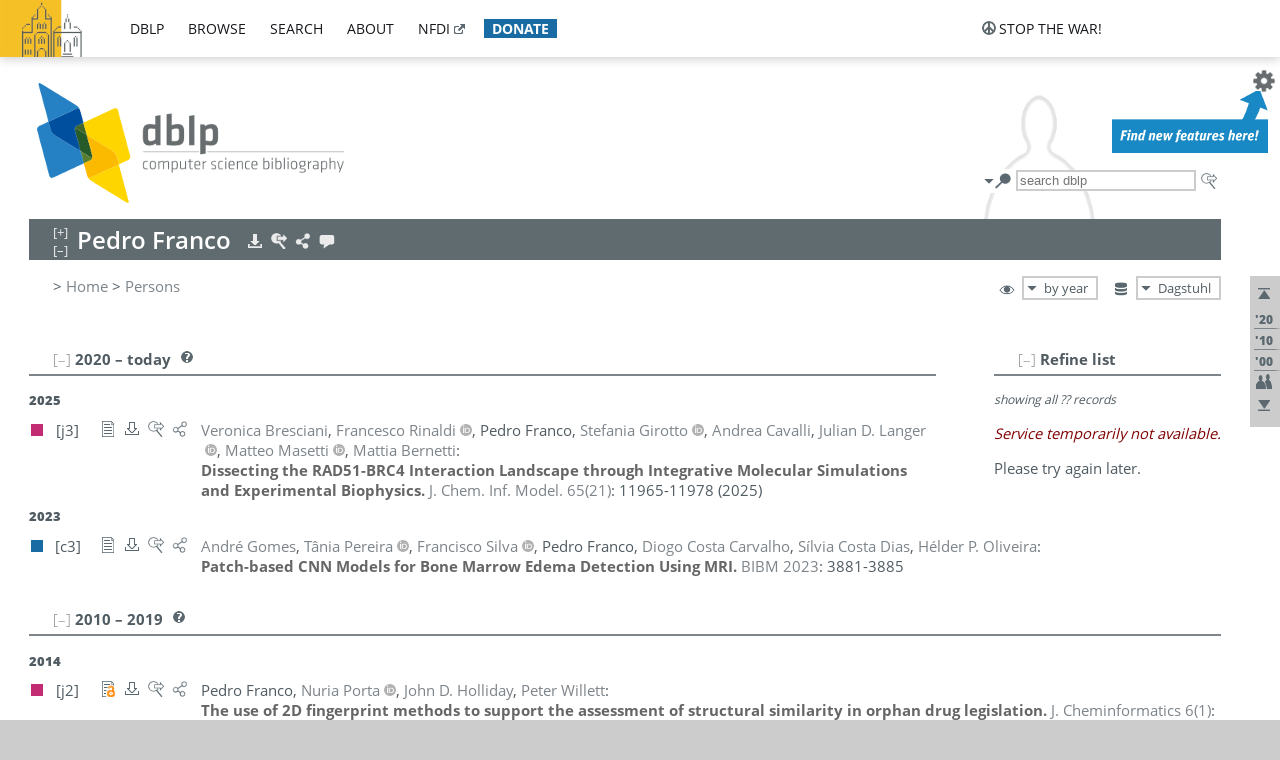

--- FILE ---
content_type: text/html; charset=utf-8
request_url: https://dblp.dagstuhl.de/pid/04/7400.html?view=by-year
body_size: 13805
content:
<!DOCTYPE html>
<html lang="en">
<head><meta charset="UTF-8"><title>dblp: Pedro Franco</title><link rel="home" href="https://dblp.org"><link rel="search" type="application/opensearchdescription+xml" href="https://dblp.org/xml/osd.xml" title="dblp search"><link rel="apple-touch-icon" type="image/png" sizes="192x192" href="https://dblp.dagstuhl.de/img/dblp.icon.192x192.png"><link rel="icon" type="image/png" sizes="192x192" href="https://dblp.dagstuhl.de/img/dblp.icon.192x192.png"><link rel="icon" type="image/png" sizes="152x152" href="https://dblp.dagstuhl.de/img/dblp.icon.152x152.png"><link rel="icon" type="image/png" sizes="120x120" href="https://dblp.dagstuhl.de/img/dblp.icon.120x120.png"><link id="favicon" rel="shortcut icon" type="image/x-icon" sizes="16x16 24x24 32x32 64x64" href="https://dblp.dagstuhl.de/img/favicon.ico"><link rel="stylesheet" type="text/css" href="https://dblp.dagstuhl.de/css/dblp-2025-08-28.css"><link href="https://dblp.dagstuhl.de/css/open-sans.css" rel="stylesheet" type="text/css"><link rel="canonical" href="https://dblp.org/pid/04/7400"><link rel="alternate" type="text/html" title="person page HTML" href="https://dblp.dagstuhl.de/pid/04/7400.html"><link rel="alternate" type="application/xml" title="person page XML" href="https://dblp.dagstuhl.de/pid/04/7400.xml"><link rel="alternate" type="application/rdf+xml" title="person page RDF/XML" href="https://dblp.dagstuhl.de/pid/04/7400.rdf"><link rel="alternate" type="application/n-triples" title="person page RDF N-Triples" href="https://dblp.dagstuhl.de/pid/04/7400.nt"><link rel="alternate" type="text/turtle" title="person page RDF Turtle" href="https://dblp.dagstuhl.de/pid/04/7400.ttl"><link rel="alternate" type="application/rss+xml" title="bibliography update RSS feed" href="https://dblp.dagstuhl.de/pid/04/7400.rss"><link rel="alternate" type="application/x-bibtex" title="person page BibTeX" href="https://dblp.dagstuhl.de/pid/04/7400.bib"><link rel="alternate" type="application/x-research-info-systems" title="person page RIS" href="https://dblp.dagstuhl.de/pid/04/7400.ris"><meta name="description" content="List of computer science publications by Pedro Franco"><meta name="keywords" content="Pedro Franco, dblp, computer science, bibliography, knowledge graph, author, editor, publication, conference, journal, book, thesis, database, collection, open data, bibtex"><script type="application/ld+json">{"@context": "http://schema.org","@type": "WebSite","url": "https://dblp.org","sameAs": ["https://dblp.uni-trier.de","https://dblp.dagstuhl.de","https://www.wikidata.org/entity/Q1224715","https://en.wikipedia.org/wiki/DBLP","https://bsky.app/profile/dblp.org","https://mastodon.social/@dblp"],"name": "dblp computer science bibliography","alternateName": "DBLP","description": "The dblp computer science bibliography is the online reference for open bibliographic information on major computer science journals and proceedings.","image": "https://dblp.org/img/logo.320x120.png","thumbnailUrl": "https://dblp.org/img/dblp.icon.192x192.png","creator": {"@context": "http://schema.org","@type": "Organization","name": "Schloss Dagstuhl - Leibniz Center for Informatics","url": "https://www.dagstuhl.de","logo": "https://www.dagstuhl.de/fileadmin/assets/images/lzi_logo.gif","contactPoint": {"@context": "http://schema.org","@type": "ContactPoint","contactType": "customer support","url": "https://dblp.org/db/about/team","email": "dblp@dagstuhl.de"},"sameAs": ["https://www.wikidata.org/entity/Q879857","https://en.wikipedia.org/wiki/Dagstuhl"]},"dateCreated": "1993","datePublished": "1993","dateModified": "2026-01-20","locationCreated": "Trier, Germany","funder": [{"@context": "http://schema.org","@type": "Organization","name": "Leibniz Association","url": "https://www.leibniz-gemeinschaft.de/","logo": "https://www.leibniz-gemeinschaft.de/fileadmin/portal/logo-black.svg","sameAs": ["https://www.wikidata.org/entity/Q680090","https://en.wikipedia.org/wiki/Leibniz_Association"]},{"@context": "http://schema.org","@type": "Organization","name": "Federal Ministry of Research, Technology and Space","url": "https://www.bmftr.bund.de/","logo": "https://www.bmftr.bund.de/SiteGlobals/Frontend/Images/images/logo-en.svg","sameAs": ["https://www.wikidata.org/entity/Q492234","https://en.wikipedia.org/wiki/Federal_Ministry_of_Research,_Technology_and_Space"]},{"@context": "http://schema.org","@type": "Organization","name": "Saarland State Chancellery","url": "https://www.saarland.de/stk/DE/home/home_node.html","logo": "https://www.saarland.de/bilder/res_stk/stk.png","sameAs": ["https://www.wikidata.org/entity/Q15848758","https://de.wikipedia.org/wiki/Saarl%C3%A4ndische_Staatskanzlei"]},{"@context": "http://schema.org","@type": "Organization","name": "Ministry of Science and Health of Rhineland-Palatinate","url": "https://mwg.rlp.de/","logo": "https://mwg.rlp.de/fileadmin/_logos/mwg.svg","sameAs": ["https://www.wikidata.org/entity/Q15835282","https://de.wikipedia.org/wiki/Ministerium_f%C3%BCr_Wissenschaft_und_Gesundheit_Rheinland-Pfalz"]}],"genre": "computer science","inLanguage": "en-US","license": "https://creativecommons.org/publicdomain/zero/1.0/","isAccessibleForFree": "true","potentialAction": [{"@type": "SearchAction","target": "https://dblp.org/search?q={search_term_string}","query-input": "required name=search_term_string"}]}</script><script type="application/ld+json">{"@context": "http://schema.org","@type": "Dataset","url": "https://dblp.org/xml/release","sameAs": ["https://dblp.uni-trier.de/xml/release","https://dblp.dagstuhl.de/xml/release"],"name": "dblp XML data dump","description": "The raw dblp metadata in XML files as stable, persistent releases.","keywords": "dblp, XML, computer science, scholarly publications, metadata","temporalCoverage": "1936/..","thumbnailUrl": "https://dblp.org/img/dblp.icon.192x192.png","creator": {"@context": "http://schema.org","@type": "Organization","name": "Schloss Dagstuhl - Leibniz Center for Informatics","url": "https://www.dagstuhl.de","logo": "https://www.dagstuhl.de/fileadmin/assets/images/lzi_logo.gif","contactPoint": {"@context": "http://schema.org","@type": "ContactPoint","contactType": "customer support","url": "https://dblp.org/db/about/team","email": "dblp@dagstuhl.de"},"sameAs": ["https://www.wikidata.org/entity/Q879857","https://en.wikipedia.org/wiki/Dagstuhl"]},"dateCreated": "1993","datePublished": "1993","dateModified": "2026-01-20","locationCreated": "Trier, Germany","funder": [{"@context": "http://schema.org","@type": "Organization","name": "Leibniz Association","url": "https://www.leibniz-gemeinschaft.de/","logo": "https://www.leibniz-gemeinschaft.de/fileadmin/portal/logo-black.svg","sameAs": ["https://www.wikidata.org/entity/Q680090","https://en.wikipedia.org/wiki/Leibniz_Association"]},{"@context": "http://schema.org","@type": "Organization","name": "Federal Ministry of Research, Technology and Space","url": "https://www.bmftr.bund.de/","logo": "https://www.bmftr.bund.de/SiteGlobals/Frontend/Images/images/logo-en.svg","sameAs": ["https://www.wikidata.org/entity/Q492234","https://en.wikipedia.org/wiki/Federal_Ministry_of_Research,_Technology_and_Space"]},{"@context": "http://schema.org","@type": "Organization","name": "Saarland State Chancellery","url": "https://www.saarland.de/staatskanzlei.htm","logo": "https://www.saarland.de/bilder/res_stk/stk.png","sameAs": ["https://www.wikidata.org/entity/Q15848758","https://de.wikipedia.org/wiki/Saarl%C3%A4ndische_Staatskanzlei"]},{"@context": "http://schema.org","@type": "Organization","name": "Ministry of Science and Health of Rhineland-Palatinate","url": "https://mwg.rlp.de/","logo": "https://mwg.rlp.de/fileadmin/_logos/mwg.svg","sameAs": ["https://www.wikidata.org/entity/Q15835282","https://de.wikipedia.org/wiki/Ministerium_f%C3%BCr_Wissenschaft_und_Gesundheit_Rheinland-Pfalz"]}],"genre": "computer science","inLanguage": "en-US","license": "https://creativecommons.org/publicdomain/zero/1.0/","isAccessibleForFree": "true","distribution": [{"@type": "DataDownload","encodingFormat": "application/gzip","contentUrl": "https://dblp.org/xml/release/"}]}</script></head>
<body class="no-js pers-page" data-dblp-path="pers/04/7400" itemscope itemtype="http://schema.org/Person">
<link itemprop="additionalType" href="https://dblp.org/rdf/schema#Person">
<script>var el = document.getElementsByTagName("body")[0];el.classList.remove('no-js');el.classList.add('js');</script>
<script src="https://dblp.dagstuhl.de/js/jquery-3.1.1.min.js"></script>
<script src="https://dblp.dagstuhl.de/js/jquery.dblp-2014-08-07.min.js"></script>
<script src="https://dblp.dagstuhl.de/js/jquery.cookie-1.4.1.min.js"></script>
<script src="https://dblp.dagstuhl.de/js/jquery.mark-9.0.0-edited.min.js"></script>
<script src="https://dblp.dagstuhl.de/js/jquery.md5-1.2.1.min.js"></script>
<script src="https://dblp.dagstuhl.de/js/d3-3.5.5.min.js"></script>
<script src="https://dblp.dagstuhl.de/js/encoder-2012-09-23.min.js"></script>
<script src="https://dblp.dagstuhl.de/js/buckets-1.0.min.js"></script>
<!-- Dagstuhl nav bar --><div id="navbar"><a href="https://www.dagstuhl.de/en"><img class="logo" src="https://dblp.dagstuhl.de/img/lzi-logo.82x57.png" alt="Schloss Dagstuhl - Leibniz Center for Informatics" title="Schloss Dagstuhl - Leibniz Center for Informatics"></a><nav><ul><li class="navbar-dropdown"><div class="head"><a href="https://dblp.dagstuhl.de">dblp</a></div><div class="body"><ul><li><a href="https://blog.dblp.org">Blog</a></li><li><a href="https://dblp.dagstuhl.de/statistics/">Statistics</a></li><li><a href="https://dblp.dagstuhl.de/feed/">Update feed</a></li><li class="seperator"></li><li><a class="external" href="https://drops.dagstuhl.de/entities/collection/dblp">dblp artifacts @ DROPS</a></li><li><a href="https://dblp.dagstuhl.de/xml/">XML dump</a></li><li><a href="https://dblp.dagstuhl.de/rdf/">RDF dump</a></li></ul></div></li><li class="navbar-dropdown"><div class="head"><a href="https://dblp.dagstuhl.de/db/">browse</a></div><div class="body"><ul><li><a href="https://dblp.dagstuhl.de/pers/">Persons</a></li><li class="seperator"></li><li><a href="https://dblp.dagstuhl.de/db/conf/">Conferences</a></li><li><a href="https://dblp.dagstuhl.de/db/journals/">Journals</a></li><li><a href="https://dblp.dagstuhl.de/db/series/">Series</a></li><li><a href="https://dblp.dagstuhl.de/db/repo/">Repositories</a></li></ul></div></li><li class="navbar-dropdown"><div class="head"><a href="https://dblp.dagstuhl.de/search/">search</a></div><div class="body"><ul><li><a href="https://dblp.dagstuhl.de/search/">Search dblp</a></li><li><a href="https://sparql.dblp.org">SPARQL queries</a>&nbsp;<img alt="" src="https://dblp.dagstuhl.de/img/new.blue.24x12.png"></li><li class="seperator"></li><li><a href="https://dblp.dagstuhl.de/lookup/">Lookup by ID</a></li></ul></div></li><li class="navbar-dropdown"><div class="head"><a href="https://dblp.dagstuhl.de/db/about/">about</a></div><div class="body"><ul><li><a href="https://dblp.dagstuhl.de/faq/">F.A.Q.</a></li><li><a href="https://dblp.dagstuhl.de/db/about/team.html">Team</a></li><li><a href="https://dblp.dagstuhl.de/db/about/advisoryboard.html">Advisory Board</a></li><li class="seperator"></li><li><a href="https://dblp.dagstuhl.de/db/about/copyright.html">License</a></li><li><a href="https://dblp.dagstuhl.de/db/about/privacy.html">Privacy</a></li><li><a href="https://dblp.dagstuhl.de/db/about/imprint.html">Imprint</a></li></ul></div></li><li class="navbar-dropdown"><div class="head"><a class="external" href="https://www.nfdi.de/?lang=en">nfdi</a></div><div class="body"><ul><li><a class="external" href="https://www.nfdi.de/?lang=en"><strong>NFDI - National Research Data Infrastructure Germany</strong></a></li><li><a class="external" href="https://www.nfdi.de/consortia/?lang=en">consortia</a></li><li class="seperator"></li><li><a class="external" href="https://nfdixcs.org/"><img class="icon" alt="" src="https://dblp.dagstuhl.de/img/nfdixcs.color.16x16.png"><strong>NFDIxCS</strong></a></li><li><a class="external" href="https://nfdixcs.org/veranstaltungen">events</a> | <a class="external" href="https://mastodon.social/@nfdixcs@nfdi.social">mastodon</a></li><li class="seperator"></li><li><a class="external" href="https://www.nfdi4datascience.de/"><img class="icon" alt="" src="https://dblp.dagstuhl.de/img/nfdi4ds.color.16x16.png"><strong>NFDI4DataScience</strong></a></li><li><a class="external" href="https://www.orkg.org">ORKG</a></li><li><a class="external" href="http://ceur-ws.org/">CEUR</a></li><li><a class="external" href="https://mybinder.org/">MyBinder</a></li><li><a class="external" href="https://www.nfdi4datascience.de/events/">events</a> | <a class="external" href="https://mastodon.social/@NFDI4DS@nfdi.social">mastodon</a> | <a class="external" href="https://scholar.google.com/citations?user=MB2fMGEAAAAJ">publications</a></li></ul></div></li><li class="navbar-dropdown"><div class="head" style="background-color: #196ca3; padding-right: 8px;"><a style="font-weight: bold; color: #ffffff;" href="https://www.dagstuhl.de/en/dblp/donate">donate</a></div><div class="body" style="border-color: #196ca3;"><ul><li><a href="https://www.dagstuhl.de/en/dblp/donate">learn more</a></li><li><a class="external" href="https://www.paypal.com/donate/?hosted_button_id=PTA6M4GHUCTTJ">donate using PayPal</a></li></ul></div></li></ul></nav>
<nav class="stop-the-war"><ul><li class="navbar-dropdown"><div class="head"><img alt="" class="icon" src="https://dblp.dagstuhl.de/img/peace.dark.16x16.png">stop the war!</div><div class="body"><ul><li><img alt="" class="icon" src="https://dblp.dagstuhl.de/img/peace.dark.16x16.png">&#1047;&#1091;&#1087;&#1080;&#1085;&#1110;&#1090;&#1100; &#1074;&#1110;&#1081;&#1085;&#1091;!</li><li><img alt="" class="icon" src="https://dblp.dagstuhl.de/img/peace.dark.16x16.png">&#1054;&#1089;&#1090;&#1072;&#1085;&#1086;&#1074;&#1080;&#1090;&#1077; &#1074;&#1086;&#1081;&#1085;&#1091;!</li><li><a class="external" href="https://www.leibniz-gemeinschaft.de/en/about-us/whats-new/news/forschungsnachrichten-single/newsdetails/solidaritaet-mit-der-ukraine">solidarity</a> - <a class="external" href="https://www-leibniz--gemeinschaft-de.translate.goog/en/about-us/whats-new/news/forschungsnachrichten-single/newsdetails/solidaritaet-mit-der-ukraine?_x_tr_sl=en&_x_tr_tl=uk">(ua)</a> - <a class="external" href="https://www-leibniz--gemeinschaft-de.translate.goog/en/about-us/whats-new/news/forschungsnachrichten-single/newsdetails/solidaritaet-mit-der-ukraine?_x_tr_sl=en&_x_tr_tl=ru">(ru)</a></li><li><a class="external" href="https://news.un.org/en/tags/ukraine">news</a> - <a class="external" href="https://news-un-org.translate.goog/en/tags/ukraine?_x_tr_sl=en&_x_tr_tl=uk">(ua)</a> - <a class="external" href="https://news-un-org.translate.goog/en/tags/ukraine?_x_tr_sl=en&_x_tr_tl=ru">(ru)</a></li><li><a class="external" href="https://donate.unhcr.org/int/en/ukraine-emergency">donate</a> - <a class="external" href="https://www.doctorswithoutborders.org/what-we-do/where-we-work/ukraine">donate</a> - <a class="external" href="https://www.icrc.org/en/where-we-work/europe-central-asia/ukraine">donate</a></li><li class="seperator"></li><li><strong>for scientists</strong></li><li><a class="external" href="https://euraxess.ec.europa.eu/ukraine/">ERA4Ukraine</a></li><li><a class="external" href="https://www.daad-ukraine.org/en/">Assistance in Germany</a></li><li><a class="external" href="https://uglobal.university/">Ukrainian Global University</a></li></ul></div></li></ul></nav></div><!-- banner --><div id="banner"><!-- div class="message modest" data-version="2016-02-19">We would like to express our heartfelt thanks to the many users who have sent us their remarks and constructive critizisms during the past weeks. Your detailed comments have been very informative and extremely helpful. Of course, you may keep <a href="http://dblp.org/db/about/team.html">contacting us to send us your feedback.</a></div -->
<!-- div class="message modest" data-version="2023-01-27">Due to maintenance work, <b>this server may be temporarily unavailable within the next 30 mintues</b>. In the mean time, please use <a href="https://dblp.uni-trier.de">server Trier</a> instead.</div -->
<!-- div class="message fancy" data-version="2025-11-24" data-nosnippet>Over the past few days, you may have noticed <b>significant server instability</b> across all dblp servers. We are very sorry for the inconvenience and are <b>actively working on resolving the issue</b>. Please be aware that there may still be extended downtime on all dblp servers in the coming days. Thank you for your patience.</div -->
<!-- div class="message modest" data-version="2025-07-23" data-nosnippet>For some months now, the dblp team has been receiving an <b>exceptionally high number of support and error correction requests</b> from the community. While we are grateful and happy to process all incoming emails, please assume that <b>it will currently take us several weeks, if not months</b>, to read and address your request. Most importantly, <b>please refrain from sending your request multiple times</b>. This will not advance your issue and will only complicate and extend the time required to address it. Thank you for your understanding.</div -->
</div><div id="main">
<!-- logo --><div id="logo"><img class="logo" usemap="#logo-map" src="https://dblp.dagstuhl.de/img/logo.320x120.png" alt=""><map name="logo-map"><area href="https://dblp.dagstuhl.de" shape="poly" coords="5,0,14,92,103,118,111,95,319,90,316,61,192,63,190,26,99,26" alt="dblp computer science bibliography" title="dblp computer science bibliography"></map></div>
<!-- search form --><div id="search"><img src="https://dblp.dagstuhl.de/img/search.dark.16x16.png" class="icon no-js-only" title="search dblp" alt="search dblp"><div id="search-mode-selector" class="drop-down js-only" style="vertical-align:-6px; margin-right:1px;"><div class="head"><img src="https://dblp.dagstuhl.de/img/search.dark.16x16.png" class="icon" alt="search dblp"></div><div class="body"><p><b>default search action</b></p><ul><li><input id="search-mode-combined" type="radio" name="search-mode" value="c" checked="checked"><label for="search-mode-combined">combined dblp search</label></li><li><input id="search-mode-author" type="radio" name="search-mode" value="a"><label for="search-mode-author">author search</label></li><li><input id="search-mode-venue" type="radio" name="search-mode" value="v"><label for="search-mode-venue">venue search</label></li><li><input id="search-mode-publ" type="radio" name="search-mode" value="p"><label for="search-mode-publ">publication search</label></li></ul></div></div><form method="get" action="https://dblp.dagstuhl.de/search"><input type="search" name="q" maxlength="127" placeholder="search dblp"><div class="results js-only"><div class="authors"><b>Authors:</b><ul class="matches"><li><i>no matches</i></li></ul><ul class="waiting"><li><img src="https://dblp.dagstuhl.de/img/waiting.anim.gif" alt="waiting..."></li></ul></div><div class="venues"><b>Venues:</b><ul class="matches"><li><i>no matches</i></li></ul><ul class="waiting"><li><img src="https://dblp.dagstuhl.de/img/waiting.anim.gif" alt="waiting..."></li></ul></div><div class="publs"><b>Publications:</b><ul class="matches"><li><i>no matches</i></li></ul><ul class="waiting"><li><img src="https://dblp.dagstuhl.de/img/waiting.anim.gif" alt="waiting..."></li></ul></div></div><img class="clear js-only" src="https://dblp.dagstuhl.de/img/clear-mark.medium.16x16.png" alt="clear" title="clear"></form><div id="search-external" class="drop-down js-only"><div class="head"><a href="https://google.com/search?q="><img src="https://dblp.dagstuhl.de/img/search-external.dark.hollow.16x16.png" class="icon" alt="ask others"></a></div><div class="body"><p><b>ask others</b></p><ul><li><a href="https://google.com/search?q="><img alt="" src="https://dblp.dagstuhl.de/img/google.dark.16x16.png" class="icon">Google</a></li><li><a href="https://scholar.google.com/scholar?q="><img alt="" src="https://dblp.dagstuhl.de/img/google-scholar.dark.16x16.png" class="icon">Google Scholar</a></li><li><a href="https://www.semanticscholar.org/search?q="><img alt="" src="https://dblp.dagstuhl.de/img/semscholar.dark.16x16.png" class="icon">Semantic Scholar</a></li><li><a rel="nofollow" href="https://scholar.archive.org/search?q="><img alt="" src="https://dblp.dagstuhl.de/img/internetarchive.dark.16x16.png" class="icon">Internet Archive Scholar</a></li><li><a href="https://citeseerx.ist.psu.edu/search_result?query="><img alt="" src="https://dblp.dagstuhl.de/img/citeseer.dark.16x16.png" class="icon">CiteSeerX</a></li><li><a href="https://orcid.org/orcid-search/search?searchQuery="><img alt="" src="https://dblp.dagstuhl.de/img/orcid.dark.16x16.png" class="icon">ORCID</a></li></ul></div>
</div>
</div>
<!-- head line --><header id="headline" data-name="Pedro Franco" data-pid="04/7400"><h1><span class="name primary" itemprop="name">Pedro Franco</span></h1> <nav class="head"><ul><li class="export drop-down"><div class="head"><a rel="nofollow" href="https://dblp.dagstuhl.de/pid/04/7400.html?view=bibtex"><img alt="" src="https://dblp.dagstuhl.de/img/download.light.16x16.png" class="icon"></a></div><div class="body"><p><b>export bibliography</b></p><ul><li><a rel="nofollow" href="https://dblp.dagstuhl.de/pid/04/7400.html?view=bibtex"><img alt="" src="https://dblp.dagstuhl.de/img/bibtex.dark.16x16.png" class="icon">BibTeX</a></li><li><a rel="nofollow" href="https://dblp.dagstuhl.de/pid/04/7400.ris"><img alt="" src="https://dblp.dagstuhl.de/img/endnote.dark.16x16.png" class="icon">RIS</a></li><li><a rel="nofollow" href="https://dblp.dagstuhl.de/pid/04/7400.nt"><img alt="" src="https://dblp.dagstuhl.de/img/rdf.dark.16x16.png" class="icon">RDF N-Triples</a></li><li><a rel="nofollow" href="https://dblp.dagstuhl.de/pid/04/7400.ttl"><img alt="" src="https://dblp.dagstuhl.de/img/rdf.dark.16x16.png" class="icon">RDF Turtle</a></li><li><a rel="nofollow" href="https://dblp.dagstuhl.de/pid/04/7400.rdf"><img alt="" src="https://dblp.dagstuhl.de/img/rdf.dark.16x16.png" class="icon">RDF/XML</a></li><li><a rel="nofollow" href="https://dblp.dagstuhl.de/pid/04/7400.xml"><img alt="" src="https://dblp.dagstuhl.de/img/xml.dark.16x16.png" class="icon">XML</a></li><li><a rel="nofollow" href="https://dblp.dagstuhl.de/pid/04/7400.rss"><img alt="" src="https://dblp.dagstuhl.de/img/rss.dark.16x16.png" class="icon">RSS</a></li></ul><p><em>dblp key:</em></p><ul class="bullets"><li class="select-on-click"><small>homepages/04/7400</small></li></ul></div></li><li class="search drop-down"><div class="head"><a href="https://google.com/search?q=Pedro+Franco"><img alt="" src="https://dblp.dagstuhl.de/img/search-external.light.16x16.png" class="icon"></a></div><div class="body"><p><b>ask others</b></p><ul><li><a href="https://google.com/search?q=Pedro+Franco"><img alt="" src="https://dblp.dagstuhl.de/img/google.dark.16x16.png" class="icon">Google</a></li><li><a href="https://scholar.google.com/scholar?q=Pedro+Franco"><img alt="" src="https://dblp.dagstuhl.de/img/google-scholar.dark.16x16.png" class="icon">Google Scholar</a></li><li><a href="https://www.semanticscholar.org/search?q=Pedro+Franco"><img alt="" src="https://dblp.dagstuhl.de/img/semscholar.dark.16x16.png" class="icon">Semantic Scholar</a></li><li><a rel="nofollow" href="https://scholar.archive.org/search?q=Pedro+Franco"><img alt="" src="https://dblp.dagstuhl.de/img/internetarchive.dark.16x16.png" class="icon">Internet Archive Scholar</a></li><li><a href="https://citeseerx.ist.psu.edu/search_result?query=Pedro+Franco"><img alt="" src="https://dblp.dagstuhl.de/img/citeseer.dark.16x16.png" class="icon">CiteSeerX</a></li><li><a href="https://orcid.org/orcid-search/search?searchQuery=Pedro+Franco"><img alt="" src="https://dblp.dagstuhl.de/img/orcid.dark.16x16.png" class="icon">ORCID</a></li></ul></div></li><li class="share drop-down"><div class="head"><a href="https://bsky.app/intent/compose?text=Pedro+Franco%27s+publications+at+%23dblp%0Ahttps://dblp.org/pid/04/7400"><img alt="" src="https://dblp.dagstuhl.de/img/link.light.16x16.png" class="icon"></a></div><div class="body"><p><b>share bibliography</b></p><ul><li><a href="https://bsky.app/intent/compose?text=Pedro+Franco%27s+publications+at+%23dblp%0Ahttps://dblp.org/pid/04/7400"><img alt="" src="https://dblp.dagstuhl.de/img/bluesky.dark.16x16.png" class="icon">Bluesky</a></li><li><a href="https://www.reddit.com/submit?url=https://dblp.org/pid/04/7400&amp;title=Pedro+Franco%27s+publications+at+dblp"><img alt="" src="https://dblp.dagstuhl.de/img/reddit.dark.16x16.png" class="icon">Reddit</a></li><li><a href="https://www.bibsonomy.org/editBookmark?url=https://dblp.org/pid/04/7400"><img alt="" src="https://dblp.dagstuhl.de/img/bibsonomy.dark.16x16.png" class="icon">BibSonomy</a></li><li><a href="https://www.linkedin.com/shareArticle?mini=true&amp;url=https://dblp.org/pid/04/7400&amp;title=Pedro+Franco%27s+publications+at+dblp&amp;source=dblp+computer+science+bibliography"><img alt="" src="https://dblp.dagstuhl.de/img/linkedin.dark.16x16.png" class="icon">LinkedIn</a></li></ul><p><em>persistent URL:</em></p><ul class="bullets"><li><small><a href="https://dblp.org/pid/04/7400">https://dblp.org/pid/04/7400</a></small></li></ul></div></li><li class="help drop-down"><div class="head"><a href="https://dblp.dagstuhl.de/db/about/team.html"><img alt="" src="https://dblp.dagstuhl.de/img/talk.light.16x16.png" class="icon"></a></div><div class="body"><p><b>help us</b></p><ul><li><a href="https://dblp.dagstuhl.de/faq/1474623"><img alt="" src="https://dblp.dagstuhl.de/img/faq-mark.dark.16x16.png" class="icon">How can I correct errors in dblp?</a></li><li><a href="https://dblp.dagstuhl.de/db/about/team.html"><img alt="" src="https://dblp.dagstuhl.de/img/mail.dark.16x16.png" class="icon">contact dblp</a></li></ul></div></li></ul></nav></header>
<!-- inpage navigation menu --><nav class="side"><ul><li><a href="#" title="jump to top"><img alt="top" src="https://dblp.dagstuhl.de/img/top.dark.16x16.png" class="icon"></a></li><li class="underline" title="jump to the 2020s"><a href="#the2020s"><span class="generic-icon"><small>'20</small></span></a></li><li class="underline" title="jump to the 2010s"><a href="#the2010s"><span class="generic-icon"><small>'10</small></span></a></li><li class="underline" title="jump to the 2000s"><a href="#the2000s"><span class="generic-icon"><small>'00</small></span></a></li><li><a title="jump to Coauthor Index" href="#coauthors"><img alt="coauthors" class="icon" src="https://dblp.dagstuhl.de/img/coauthor.dark.16x16.png"></a></li><li><a href="#footer" title="jump to bottom"><img alt="bottom" src="https://dblp.dagstuhl.de/img/bottom.dark.16x16.png" class="icon"></a></li></ul></nav>
<!-- mirror selector --><nav id="mirror-selector" class="selector-box"><img src="https://dblp.dagstuhl.de/img/datastock.dark.16x16.png" alt="mirror" title="use mirror server"><div class="drop-down selector"><div class="head">Dagstuhl</div><div class="body"><ul class="options"><li><a href="https://dblp.uni-trier.de/pid/04/7400.html">Trier</a></li></ul></div></div></nav>
<!-- order-by selector --><nav id="sorting-selector" class="selector-box"><img src="https://dblp.dagstuhl.de/img/eye.dark.16x16.png" alt="order" title="order publications by"><div class="drop-down selector"><div class="head">by year</div><div class="body"><ul class="options"><li><a href="https://dblp.dagstuhl.de/pid/04/7400.html?view=by-type">by type</a></li></ul></div></div></nav>
<!-- breadcrumbs --><div id="breadcrumbs" class="section"><ul><li itemscope itemtype="http://schema.org/BreadcrumbList"><span itemprop="itemListElement" itemscope itemtype="http://schema.org/ListItem">&gt; <a itemprop="item" href="https://dblp.dagstuhl.de"><span itemprop="name">Home</span></a><meta itemprop="position" content="1"></span> <span itemprop="itemListElement" itemscope itemtype="http://schema.org/ListItem">&gt; <a itemprop="item" href="https://dblp.dagstuhl.de/pers/"><span itemprop="name">Persons</span></a><meta itemprop="position" content="2"></span> </li></ul></div>
<div class="clear-both"></div><!-- person profile --><div id="info-section" class="section"><div class="profile display-none hideable tts-content"><header class="hide-head h2 sub" id="profile"><h2>Person information</h2></header><div class="hide-body"></div></div><div style="clear:both"></div></div>
<!-- publ side panel --><div id="publ-side-panel" class="panel js-only"><div id="authorpage-refine" class="hideable js-only"><header class="hide-head h2"><h2>Refine list</h2> <div id="refine-info" class="drop-down notifier"><div class="head"><img alt="note" src="https://dblp.dagstuhl.de/img/note-mark.dark.12x12.png"></div><div class="body"><p><b>refinements active!</b></p><p>zoomed in on <span id="record-count">??</span> of <span id="max-record-count">??</span> records<p><ul id="refine-info-summary"></ul> <p><button id="reset-refinements" class="text"><img alt="" src="https://dblp.dagstuhl.de/img/del-mark.12x12.png" class="icon">dismiss all constraints</button></p><p><em>view refined list in</em></p><p><button id="refine-info-cs-link" class="text"><img alt="" src="https://dblp.dagstuhl.de/img/dblp.dark.16x16.png" class="icon">dblp search</button></p><p><em>export refined list as</em></p><p><button id="refine-export-xml-link" class="text"><img alt="" src="https://dblp.dagstuhl.de/img/xml.dark.16x16.png" class="icon">XML</button></p><p><button id="refine-export-json-link" class="text"><img alt="" src="https://dblp.dagstuhl.de/img/json.dark.16x16.png" class="icon">JSON</button></p><p><button id="refine-export-jsonp-link" class="text"><img alt="" src="https://dblp.dagstuhl.de/img/json.dark.16x16.png" class="icon">JSONP</button></p><p><button id="refine-export-bibtex-link" class="text"><img alt="" src="https://dblp.dagstuhl.de/img/bibtex.dark.16x16.png" class="icon">BibTeX</button></p></div></div></header><div class="hide-body"><div class="refine-by info"><em><span id="record-info">showing all</span> <span id="max-record-info">??</span> records</em></div></div></div></div>
<div id="publ-section" class="section"><div class="hideable"><header id="the2020s" class="hide-head h2"><h2>2020 &#8211; today</h2> <div class="drop-down faq"><div class="head"><a href="https://dblp.dagstuhl.de/faq/"><img alt="FAQ" src="https://dblp.dagstuhl.de/img/faq-mark.dark.12x12.png"></a></div><div class="body"><b>see FAQ</b><ul><li><a href="https://dblp.dagstuhl.de/faq/1474790">What is the meaning of the colors in the publication lists?</a></li></ul></div></div></header><div class="hide-body"><ul class="publ-list" data-style="ydvspc"><li class="year">2025</li><li class="entry article toc" id="journals/jcisd/BrescianiRFGCLMB25" itemscope itemtype="http://schema.org/ScholarlyArticle"><link itemprop="additionalType" href="https://dblp.org/rdf/schema#Publication"><div class="box"><img alt="" title="Journal Articles" src="https://dblp.dagstuhl.de/img/n.png"></div><div class="nr" id="j3">[j3]</div><nav class="publ"><ul><li class="drop-down"><div class="head"><a href="https://doi.org/10.1021/acs.jcim.5c01639"><img alt="" src="https://dblp.dagstuhl.de/img/paper.dark.hollow.16x16.png" class="icon" itemprop="image"></a></div><div class="body"><p><b>view</b></p><ul><li class="ee"><a href="https://doi.org/10.1021/acs.jcim.5c01639" itemprop="url"><img alt="" src="https://dblp.dagstuhl.de/img/paper.dark.16x16.png" class="icon">electronic edition via DOI</a></li><li class="unpaywall display-none" data-doi="10.1021%2FACS.JCIM.5C01639"><a href="https://unpaywall.org/10.1021%2FACS.JCIM.5C01639"><img alt="" src="https://dblp.dagstuhl.de/img/paper-unpaywall.dark.16x16.png" class="icon">unpaywalled version</a></li><li class="details"><a href="https://dblp.dagstuhl.de/rec/journals/jcisd/BrescianiRFGCLMB25.html"><img alt="" src="https://dblp.dagstuhl.de/img/info.dark.16x16.png" class="icon">details &amp; citations</a></li></ul><p><em>authority control:</em></p><ul><li class="wrap"><a href="https://api.crossref.org/works/10.1021%2FACS.JCIM.5C01639"><img alt="Crossref API" src="https://dblp.dagstuhl.de/img/crossref.dark.16x16.png" class="icon" title="Crossref API"></a><a href="https://api.openalex.org/works/doi:10.1021%2FACS.JCIM.5C01639"><img alt="OpenAlex API" src="https://dblp.dagstuhl.de/img/openalex.dark.16x16.png" class="icon" title="OpenAlex API"></a></li></ul><span class="Z3988" title="ctx_ver=Z39.88-2004&rfr_id=info%3Asid%2Fdblp.org%3Ajournals/jcisd/BrescianiRFGCLMB25&rft.au=Veronica+Bresciani&rft.atitle=Dissecting+the+RAD51-BRC4+Interaction+Landscape+through+Integrative+Molecular+Simulations+and+Experimental+Biophysics.&rft.jtitle=J.+Chem.+Inf.+Model.&rft.volume=65&rft.issue=21&rft.date=2025&rft.pages=11965-11978&rft_id=info%3Adoi%2F10.1021%2FACS.JCIM.5C01639&rft_val_fmt=info%3Aofi%2Ffmt%3Akev%3Amtx%3Ajournal"><span style="display:none;">&nbsp;</span></span></div></li><li class="drop-down"><div class="head"><a rel="nofollow" href="https://dblp.dagstuhl.de/rec/journals/jcisd/BrescianiRFGCLMB25.html?view=bibtex"><img alt="" src="https://dblp.dagstuhl.de/img/download.dark.hollow.16x16.png" class="icon"></a></div><div class="body"><p><b>export record</b></p><ul><li><a rel="nofollow" href="https://dblp.dagstuhl.de/rec/journals/jcisd/BrescianiRFGCLMB25.html?view=bibtex"><img alt="" src="https://dblp.dagstuhl.de/img/bibtex.dark.16x16.png" class="icon">BibTeX</a></li><li><a rel="nofollow" href="https://dblp.dagstuhl.de/rec/journals/jcisd/BrescianiRFGCLMB25.ris"><img alt="" src="https://dblp.dagstuhl.de/img/endnote.dark.16x16.png" class="icon">RIS</a></li><li><a rel="nofollow" href="https://dblp.dagstuhl.de/rec/journals/jcisd/BrescianiRFGCLMB25.nt"><img alt="" src="https://dblp.dagstuhl.de/img/rdf.dark.16x16.png" class="icon">RDF N-Triples</a></li><li><a rel="nofollow" href="https://dblp.dagstuhl.de/rec/journals/jcisd/BrescianiRFGCLMB25.ttl"><img alt="" src="https://dblp.dagstuhl.de/img/rdf.dark.16x16.png" class="icon">RDF Turtle</a></li><li><a rel="nofollow" href="https://dblp.dagstuhl.de/rec/journals/jcisd/BrescianiRFGCLMB25.rdf"><img alt="" src="https://dblp.dagstuhl.de/img/rdf.dark.16x16.png" class="icon">RDF/XML</a></li><li><a rel="nofollow" href="https://dblp.dagstuhl.de/rec/journals/jcisd/BrescianiRFGCLMB25.xml"><img alt="" src="https://dblp.dagstuhl.de/img/xml.dark.16x16.png" class="icon">XML</a></li></ul><p><em>dblp key:</em></p><ul class="bullets"><li class="select-on-click"><small>journals/jcisd/BrescianiRFGCLMB25</small></li></ul></div></li><li class="drop-down"><div class="head"><a href="https://google.com/search?q=Dissecting+the+RAD51-BRC4+Interaction+Landscape+through+Integrative+Molecular+Simulations+and+Experimental+Biophysics."><img alt="" src="https://dblp.dagstuhl.de/img/search-external.dark.hollow.16x16.png" class="icon"></a></div><div class="body"><p><b>ask others</b></p><ul><li><a href="https://google.com/search?q=Dissecting+the+RAD51-BRC4+Interaction+Landscape+through+Integrative+Molecular+Simulations+and+Experimental+Biophysics."><img alt="" src="https://dblp.dagstuhl.de/img/google.dark.16x16.png" class="icon">Google</a></li><li><a href="https://scholar.google.com/scholar?q=Dissecting+the+RAD51-BRC4+Interaction+Landscape+through+Integrative+Molecular+Simulations+and+Experimental+Biophysics."><img alt="" src="https://dblp.dagstuhl.de/img/google-scholar.dark.16x16.png" class="icon">Google Scholar</a></li><li><a href="https://www.semanticscholar.org/search?q=Dissecting+the+RAD51-BRC4+Interaction+Landscape+through+Integrative+Molecular+Simulations+and+Experimental+Biophysics."><img alt="" src="https://dblp.dagstuhl.de/img/semscholar.dark.16x16.png" class="icon">Semantic Scholar</a></li><li><a rel="nofollow" href="https://scholar.archive.org/search?q=Dissecting+the+RAD51-BRC4+Interaction+Landscape+through+Integrative+Molecular+Simulations+and+Experimental+Biophysics."><img alt="" src="https://dblp.dagstuhl.de/img/internetarchive.dark.16x16.png" class="icon">Internet Archive Scholar</a></li><li><a href="https://citeseerx.ist.psu.edu/search_result?query=Dissecting+the+RAD51-BRC4+Interaction+Landscape+through+Integrative+Molecular+Simulations+and+Experimental+Biophysics."><img alt="" src="https://dblp.dagstuhl.de/img/citeseer.dark.16x16.png" class="icon">CiteSeerX</a></li><li><a href="https://www.pubpeer.com/search?q=doi%3A10.1021%2FACS.JCIM.5C01639"><img alt="" src="https://dblp.dagstuhl.de/img/publons.dark.16x16.png" class="icon">PubPeer</a></li></ul></div></li><li class="drop-down"><div class="head"><a href="https://bsky.app/intent/compose?text=%22Dissecting+the+RAD51-BRC4+Interaction+Landscape+through+Integrative+Molecular+Simulations+and+...%22+at+%23dblp%0Ahttps%3A%2F%2Fdoi.org%2F10.1021%2Facs.jcim.5c01639"><img alt="" src="https://dblp.dagstuhl.de/img/link.dark.hollow.16x16.png" class="icon"></a></div><div class="body"><p><b>share record</b></p><ul><li><a href="https://bsky.app/intent/compose?text=%22Dissecting+the+RAD51-BRC4+Interaction+Landscape+through+Integrative+Molecular+Simulations+and+...%22+at+%23dblp%0Ahttps%3A%2F%2Fdoi.org%2F10.1021%2Facs.jcim.5c01639"><img alt="" src="https://dblp.dagstuhl.de/img/bluesky.dark.16x16.png" class="icon">Bluesky</a></li><li><a href="https://www.reddit.com/submit?url=https%3A%2F%2Fdoi.org%2F10.1021%2Facs.jcim.5c01639&amp;title=%22Dissecting+the+RAD51-BRC4+Interaction+Landscape+through+Integrative+Molecular+Simulations+and+Experimental+Biophysics.%22"><img alt="" src="https://dblp.dagstuhl.de/img/reddit.dark.16x16.png" class="icon">Reddit</a></li><li><a href="https://www.bibsonomy.org/editPublication?url=https%3A%2F%2Fdoi.org%2F10.1021%2Facs.jcim.5c01639"><img alt="" src="https://dblp.dagstuhl.de/img/bibsonomy.dark.16x16.png" class="icon">BibSonomy</a></li><li><a href="https://www.linkedin.com/shareArticle?mini=true&amp;url=https%3A%2F%2Fdoi.org%2F10.1021%2Facs.jcim.5c01639&amp;title=%22Dissecting+the+RAD51-BRC4+Interaction+Landscape+through+Integrative+Molecular+Simulations+and+Experimental+Biophysics.%22&amp;source=dblp+computer+science+bibliography"><img alt="" src="https://dblp.dagstuhl.de/img/linkedin.dark.16x16.png" class="icon">LinkedIn</a></li></ul><p><em>persistent URL:</em></p><ul class="bullets"><li><small><a href="https://dblp.org/rec/journals/jcisd/BrescianiRFGCLMB25">https://dblp.org/rec/journals/jcisd/BrescianiRFGCLMB25</a></small></li></ul></div></li></ul></nav><cite class="data tts-content" itemprop="headline"><span itemprop="author" itemscope itemtype="http://schema.org/Person"><a href="https://dblp.dagstuhl.de/pid/421/9513.html" itemprop="url"><span itemprop="name" title="Veronica Bresciani">Veronica Bresciani</span></a></span>, <span itemprop="author" itemscope itemtype="http://schema.org/Person"><a href="https://dblp.dagstuhl.de/pid/91/7603.html" itemprop="url"><span itemprop="name" title="Francesco Rinaldi">Francesco Rinaldi</span></a><img src="https://dblp.dagstuhl.de/img/orcid-mark.12x12.png" style="padding-left:0.25em;" alt="" title="0000-0001-7042-2071"></span>, <span itemprop="author" itemscope itemtype="http://schema.org/Person"><span class="this-person" itemprop="name">Pedro Franco</span></span>, <span itemprop="author" itemscope itemtype="http://schema.org/Person"><a href="https://dblp.dagstuhl.de/pid/165/1389.html" itemprop="url"><span itemprop="name" title="Stefania Girotto">Stefania Girotto</span></a><img src="https://dblp.dagstuhl.de/img/orcid-mark.12x12.png" style="padding-left:0.25em;" alt="" title="0000-0002-0339-6675"></span>, <span itemprop="author" itemscope itemtype="http://schema.org/Person"><a href="https://dblp.dagstuhl.de/pid/23/4501.html" itemprop="url"><span itemprop="name" title="Andrea Cavalli">Andrea Cavalli</span></a></span>, <span itemprop="author" itemscope itemtype="http://schema.org/Person"><a href="https://dblp.dagstuhl.de/pid/421/7623.html" itemprop="url"><span itemprop="name" title="Julian D. Langer">Julian D. Langer</span></a><img src="https://dblp.dagstuhl.de/img/orcid-mark.12x12.png" style="padding-left:0.25em;" alt="" title="0000-0002-5190-577X"></span>, <span itemprop="author" itemscope itemtype="http://schema.org/Person"><a href="https://dblp.dagstuhl.de/pid/92/3511.html" itemprop="url"><span itemprop="name" title="Matteo Masetti">Matteo Masetti</span></a><img src="https://dblp.dagstuhl.de/img/orcid-mark.12x12.png" style="padding-left:0.25em;" alt="" title="0000-0002-3757-7802"></span>, <span itemprop="author" itemscope itemtype="http://schema.org/Person"><a href="https://dblp.dagstuhl.de/pid/202/8225.html" itemprop="url"><span itemprop="name" title="Mattia Bernetti">Mattia Bernetti</span></a></span>:<br> <span class="title" itemprop="name">Dissecting the RAD51-BRC4 Interaction Landscape through Integrative Molecular Simulations and Experimental Biophysics.</span> <a href="https://dblp.dagstuhl.de/db/journals/jcisd/jcisd65.html#BrescianiRFGCLMB25"><span itemprop="isPartOf" itemscope itemtype="http://schema.org/Periodical"><span itemprop="name">J. Chem. Inf. Model.</span></span> <span itemprop="isPartOf" itemscope itemtype="http://schema.org/PublicationVolume"><span itemprop="volumeNumber">65</span></span>(<span itemprop="isPartOf" itemscope itemtype="http://schema.org/PublicationIssue"><span itemprop="issueNumber">21</span></span>)</a>: <span itemprop="pagination">11965-11978</span> (<span itemprop="datePublished">2025</span>)</cite><meta property="genre" content="computer science"></li><li class="year">2023</li><li class="entry inproceedings toc" id="conf/bibm/GomesPSFCDO23" itemscope itemtype="http://schema.org/ScholarlyArticle"><link itemprop="additionalType" href="https://dblp.org/rdf/schema#Publication"><div class="box"><img alt="" title="Conference and Workshop Papers" src="https://dblp.dagstuhl.de/img/n.png"></div><div class="nr" id="c3">[c3]</div><nav class="publ"><ul><li class="drop-down"><div class="head"><a href="https://doi.org/10.1109/BIBM58861.2023.10385930"><img alt="" src="https://dblp.dagstuhl.de/img/paper.dark.hollow.16x16.png" class="icon" itemprop="image"></a></div><div class="body"><p><b>view</b></p><ul><li class="ee"><a href="https://doi.org/10.1109/BIBM58861.2023.10385930" itemprop="url"><img alt="" src="https://dblp.dagstuhl.de/img/paper.dark.16x16.png" class="icon">electronic edition via DOI</a></li><li class="unpaywall display-none" data-doi="10.1109%2FBIBM58861.2023.10385930"><a href="https://unpaywall.org/10.1109%2FBIBM58861.2023.10385930"><img alt="" src="https://dblp.dagstuhl.de/img/paper-unpaywall.dark.16x16.png" class="icon">unpaywalled version</a></li><li class="details"><a href="https://dblp.dagstuhl.de/rec/conf/bibm/GomesPSFCDO23.html"><img alt="" src="https://dblp.dagstuhl.de/img/info.dark.16x16.png" class="icon">details &amp; citations</a></li></ul><p><em>authority control:</em></p><ul><li class="wrap"><a href="https://api.crossref.org/works/10.1109%2FBIBM58861.2023.10385930"><img alt="Crossref API" src="https://dblp.dagstuhl.de/img/crossref.dark.16x16.png" class="icon" title="Crossref API"></a><a href="https://api.openalex.org/works/doi:10.1109%2FBIBM58861.2023.10385930"><img alt="OpenAlex API" src="https://dblp.dagstuhl.de/img/openalex.dark.16x16.png" class="icon" title="OpenAlex API"></a></li></ul><span class="Z3988" title="ctx_ver=Z39.88-2004&rfr_id=info%3Asid%2Fdblp.org%3Aconf/bibm/GomesPSFCDO23&rft.au=Andr%C3%A9+Gomes&rft.atitle=Patch-based+CNN+Models+for+Bone+Marrow+Edema+Detection+Using+MRI.&rft.btitle=BIBM&rft.date=2023&rft.pages=3881-3885&rft_id=info%3Adoi%2F10.1109%2FBIBM58861.2023.10385930&rft_val_fmt=info%3Aofi%2Ffmt%3Akev%3Amtx%3Ajournal"><span style="display:none;">&nbsp;</span></span></div></li><li class="drop-down"><div class="head"><a rel="nofollow" href="https://dblp.dagstuhl.de/rec/conf/bibm/GomesPSFCDO23.html?view=bibtex"><img alt="" src="https://dblp.dagstuhl.de/img/download.dark.hollow.16x16.png" class="icon"></a></div><div class="body"><p><b>export record</b></p><ul><li><a rel="nofollow" href="https://dblp.dagstuhl.de/rec/conf/bibm/GomesPSFCDO23.html?view=bibtex"><img alt="" src="https://dblp.dagstuhl.de/img/bibtex.dark.16x16.png" class="icon">BibTeX</a></li><li><a rel="nofollow" href="https://dblp.dagstuhl.de/rec/conf/bibm/GomesPSFCDO23.ris"><img alt="" src="https://dblp.dagstuhl.de/img/endnote.dark.16x16.png" class="icon">RIS</a></li><li><a rel="nofollow" href="https://dblp.dagstuhl.de/rec/conf/bibm/GomesPSFCDO23.nt"><img alt="" src="https://dblp.dagstuhl.de/img/rdf.dark.16x16.png" class="icon">RDF N-Triples</a></li><li><a rel="nofollow" href="https://dblp.dagstuhl.de/rec/conf/bibm/GomesPSFCDO23.ttl"><img alt="" src="https://dblp.dagstuhl.de/img/rdf.dark.16x16.png" class="icon">RDF Turtle</a></li><li><a rel="nofollow" href="https://dblp.dagstuhl.de/rec/conf/bibm/GomesPSFCDO23.rdf"><img alt="" src="https://dblp.dagstuhl.de/img/rdf.dark.16x16.png" class="icon">RDF/XML</a></li><li><a rel="nofollow" href="https://dblp.dagstuhl.de/rec/conf/bibm/GomesPSFCDO23.xml"><img alt="" src="https://dblp.dagstuhl.de/img/xml.dark.16x16.png" class="icon">XML</a></li></ul><p><em>dblp key:</em></p><ul class="bullets"><li class="select-on-click"><small>conf/bibm/GomesPSFCDO23</small></li></ul></div></li><li class="drop-down"><div class="head"><a href="https://google.com/search?q=Patch-based+CNN+Models+for+Bone+Marrow+Edema+Detection+Using+MRI."><img alt="" src="https://dblp.dagstuhl.de/img/search-external.dark.hollow.16x16.png" class="icon"></a></div><div class="body"><p><b>ask others</b></p><ul><li><a href="https://google.com/search?q=Patch-based+CNN+Models+for+Bone+Marrow+Edema+Detection+Using+MRI."><img alt="" src="https://dblp.dagstuhl.de/img/google.dark.16x16.png" class="icon">Google</a></li><li><a href="https://scholar.google.com/scholar?q=Patch-based+CNN+Models+for+Bone+Marrow+Edema+Detection+Using+MRI."><img alt="" src="https://dblp.dagstuhl.de/img/google-scholar.dark.16x16.png" class="icon">Google Scholar</a></li><li><a href="https://www.semanticscholar.org/search?q=Patch-based+CNN+Models+for+Bone+Marrow+Edema+Detection+Using+MRI."><img alt="" src="https://dblp.dagstuhl.de/img/semscholar.dark.16x16.png" class="icon">Semantic Scholar</a></li><li><a rel="nofollow" href="https://scholar.archive.org/search?q=Patch-based+CNN+Models+for+Bone+Marrow+Edema+Detection+Using+MRI."><img alt="" src="https://dblp.dagstuhl.de/img/internetarchive.dark.16x16.png" class="icon">Internet Archive Scholar</a></li><li><a href="https://citeseerx.ist.psu.edu/search_result?query=Patch-based+CNN+Models+for+Bone+Marrow+Edema+Detection+Using+MRI."><img alt="" src="https://dblp.dagstuhl.de/img/citeseer.dark.16x16.png" class="icon">CiteSeerX</a></li><li><a href="https://www.pubpeer.com/search?q=doi%3A10.1109%2FBIBM58861.2023.10385930"><img alt="" src="https://dblp.dagstuhl.de/img/publons.dark.16x16.png" class="icon">PubPeer</a></li></ul></div></li><li class="drop-down"><div class="head"><a href="https://bsky.app/intent/compose?text=%22Patch-based+CNN+Models+for+Bone+Marrow+Edema+Detection+Using+MRI.%22+at+%23dblp%0Ahttps%3A%2F%2Fdoi.org%2F10.1109%2FBIBM58861.2023.10385930"><img alt="" src="https://dblp.dagstuhl.de/img/link.dark.hollow.16x16.png" class="icon"></a></div><div class="body"><p><b>share record</b></p><ul><li><a href="https://bsky.app/intent/compose?text=%22Patch-based+CNN+Models+for+Bone+Marrow+Edema+Detection+Using+MRI.%22+at+%23dblp%0Ahttps%3A%2F%2Fdoi.org%2F10.1109%2FBIBM58861.2023.10385930"><img alt="" src="https://dblp.dagstuhl.de/img/bluesky.dark.16x16.png" class="icon">Bluesky</a></li><li><a href="https://www.reddit.com/submit?url=https%3A%2F%2Fdoi.org%2F10.1109%2FBIBM58861.2023.10385930&amp;title=%22Patch-based+CNN+Models+for+Bone+Marrow+Edema+Detection+Using+MRI.%22"><img alt="" src="https://dblp.dagstuhl.de/img/reddit.dark.16x16.png" class="icon">Reddit</a></li><li><a href="https://www.bibsonomy.org/editPublication?url=https%3A%2F%2Fdoi.org%2F10.1109%2FBIBM58861.2023.10385930"><img alt="" src="https://dblp.dagstuhl.de/img/bibsonomy.dark.16x16.png" class="icon">BibSonomy</a></li><li><a href="https://www.linkedin.com/shareArticle?mini=true&amp;url=https%3A%2F%2Fdoi.org%2F10.1109%2FBIBM58861.2023.10385930&amp;title=%22Patch-based+CNN+Models+for+Bone+Marrow+Edema+Detection+Using+MRI.%22&amp;source=dblp+computer+science+bibliography"><img alt="" src="https://dblp.dagstuhl.de/img/linkedin.dark.16x16.png" class="icon">LinkedIn</a></li></ul><p><em>persistent URL:</em></p><ul class="bullets"><li><small><a href="https://dblp.org/rec/conf/bibm/GomesPSFCDO23">https://dblp.org/rec/conf/bibm/GomesPSFCDO23</a></small></li></ul></div></li></ul></nav><cite class="data tts-content" itemprop="headline"><span itemprop="author" itemscope itemtype="http://schema.org/Person"><a href="https://dblp.dagstuhl.de/pid/253/7787.html" itemprop="url"><span itemprop="name" title="Andr&#233; Gomes">Andr&#233; Gomes</span></a></span>, <span itemprop="author" itemscope itemtype="http://schema.org/Person"><a href="https://dblp.dagstuhl.de/pid/15/9502.html" itemprop="url"><span itemprop="name" title="T&#226;nia Pereira 0001">T&#226;nia Pereira</span></a><img src="https://dblp.dagstuhl.de/img/orcid-mark.12x12.png" style="padding-left:0.25em;" alt="" title="0000-0003-1681-2436"></span>, <span itemprop="author" itemscope itemtype="http://schema.org/Person"><a href="https://dblp.dagstuhl.de/pid/126/9149-2.html" itemprop="url"><span itemprop="name" title="Francisco Silva 0002">Francisco Silva</span></a><img src="https://dblp.dagstuhl.de/img/orcid-mark.12x12.png" style="padding-left:0.25em;" alt="" title="0000-0003-3069-2282"></span>, <span itemprop="author" itemscope itemtype="http://schema.org/Person"><span class="this-person" itemprop="name">Pedro Franco</span></span>, <span itemprop="author" itemscope itemtype="http://schema.org/Person"><a href="https://dblp.dagstuhl.de/pid/329/1933.html" itemprop="url"><span itemprop="name" title="Diogo Costa Carvalho">Diogo Costa Carvalho</span></a></span>, <span itemprop="author" itemscope itemtype="http://schema.org/Person"><a href="https://dblp.dagstuhl.de/pid/329/2558.html" itemprop="url"><span itemprop="name" title="S&#237;lvia Costa Dias">S&#237;lvia Costa Dias</span></a></span>, <span itemprop="author" itemscope itemtype="http://schema.org/Person"><a href="https://dblp.dagstuhl.de/pid/07/4828.html" itemprop="url"><span itemprop="name" title="H&#233;lder P. Oliveira">H&#233;lder P. Oliveira</span></a></span>:<br> <span class="title" itemprop="name">Patch-based CNN Models for Bone Marrow Edema Detection Using MRI.</span> <a href="https://dblp.dagstuhl.de/db/conf/bibm/bibm2023.html#GomesPSFCDO23"><span itemprop="isPartOf" itemscope itemtype="http://schema.org/BookSeries"><span itemprop="name">BIBM</span></span> <span itemprop="datePublished">2023</span></a>: <span itemprop="pagination">3881-3885</span></cite><meta property="genre" content="computer science"></li></ul></div></div><div class="hideable"><header id="the2010s" class="hide-head h2"><h2>2010 &#8211; 2019</h2> <div class="drop-down faq"><div class="head"><a href="https://dblp.dagstuhl.de/faq/"><img alt="FAQ" src="https://dblp.dagstuhl.de/img/faq-mark.dark.12x12.png"></a></div><div class="body"><b>see FAQ</b><ul><li><a href="https://dblp.dagstuhl.de/faq/1474790">What is the meaning of the colors in the publication lists?</a></li></ul></div></div></header><div class="hide-body"><ul class="publ-list" data-style="ydvspc"><li class="year">2014</li><li class="entry article toc" id="journals/jcheminf/FrancoPH014" itemscope itemtype="http://schema.org/ScholarlyArticle"><link itemprop="additionalType" href="https://dblp.org/rdf/schema#Publication"><div class="box"><img alt="" title="Journal Articles" src="https://dblp.dagstuhl.de/img/n.png"></div><div class="nr" id="j2">[j2]</div><nav class="publ"><ul><li class="drop-down"><div class="head"><a href="https://doi.org/10.1186/1758-2946-6-5"><img alt="" src="https://dblp.dagstuhl.de/img/paper-oa.dark.hollow.16x16.png" class="icon" itemprop="image"></a></div><div class="body"><p><b>view</b></p><ul><li class="ee"><a href="https://doi.org/10.1186/1758-2946-6-5" itemprop="url"><img alt="" src="https://dblp.dagstuhl.de/img/paper-oa.dark.16x16.png" class="icon">electronic edition via DOI (open access)</a></li><li class="details"><a href="https://dblp.dagstuhl.de/rec/journals/jcheminf/FrancoPH014.html"><img alt="" src="https://dblp.dagstuhl.de/img/info.dark.16x16.png" class="icon">details &amp; citations</a></li></ul><p><em>authority control:</em></p><ul><li class="wrap"><a href="https://api.crossref.org/works/10.1186%2F1758-2946-6-5"><img alt="Crossref API" src="https://dblp.dagstuhl.de/img/crossref.dark.16x16.png" class="icon" title="Crossref API"></a><a href="https://api.openalex.org/works/doi:10.1186%2F1758-2946-6-5"><img alt="OpenAlex API" src="https://dblp.dagstuhl.de/img/openalex.dark.16x16.png" class="icon" title="OpenAlex API"></a><a href="https://www.wikidata.org/entity/Q41952646" itemprop="sameAs"><img alt="Wikidata" src="https://dblp.dagstuhl.de/img/wikidata.dark.16x16.png" class="icon" title="Wikidata"></a></li></ul><span class="Z3988" title="ctx_ver=Z39.88-2004&rfr_id=info%3Asid%2Fdblp.org%3Ajournals/jcheminf/FrancoPH014&rft.au=Pedro+Franco&rft.atitle=The+use+of+2D+fingerprint+methods+to+support+the+assessment+of+structural+similarity+in+orphan+drug+legislation.&rft.jtitle=J.+Cheminformatics&rft.volume=6&rft.issue=1&rft.date=2014&rft.pages=5&rft_id=info%3Adoi%2F10.1186%2F1758-2946-6-5&rft_val_fmt=info%3Aofi%2Ffmt%3Akev%3Amtx%3Ajournal"><span style="display:none;">&nbsp;</span></span></div></li><li class="drop-down"><div class="head"><a rel="nofollow" href="https://dblp.dagstuhl.de/rec/journals/jcheminf/FrancoPH014.html?view=bibtex"><img alt="" src="https://dblp.dagstuhl.de/img/download.dark.hollow.16x16.png" class="icon"></a></div><div class="body"><p><b>export record</b></p><ul><li><a rel="nofollow" href="https://dblp.dagstuhl.de/rec/journals/jcheminf/FrancoPH014.html?view=bibtex"><img alt="" src="https://dblp.dagstuhl.de/img/bibtex.dark.16x16.png" class="icon">BibTeX</a></li><li><a rel="nofollow" href="https://dblp.dagstuhl.de/rec/journals/jcheminf/FrancoPH014.ris"><img alt="" src="https://dblp.dagstuhl.de/img/endnote.dark.16x16.png" class="icon">RIS</a></li><li><a rel="nofollow" href="https://dblp.dagstuhl.de/rec/journals/jcheminf/FrancoPH014.nt"><img alt="" src="https://dblp.dagstuhl.de/img/rdf.dark.16x16.png" class="icon">RDF N-Triples</a></li><li><a rel="nofollow" href="https://dblp.dagstuhl.de/rec/journals/jcheminf/FrancoPH014.ttl"><img alt="" src="https://dblp.dagstuhl.de/img/rdf.dark.16x16.png" class="icon">RDF Turtle</a></li><li><a rel="nofollow" href="https://dblp.dagstuhl.de/rec/journals/jcheminf/FrancoPH014.rdf"><img alt="" src="https://dblp.dagstuhl.de/img/rdf.dark.16x16.png" class="icon">RDF/XML</a></li><li><a rel="nofollow" href="https://dblp.dagstuhl.de/rec/journals/jcheminf/FrancoPH014.xml"><img alt="" src="https://dblp.dagstuhl.de/img/xml.dark.16x16.png" class="icon">XML</a></li></ul><p><em>dblp key:</em></p><ul class="bullets"><li class="select-on-click"><small>journals/jcheminf/FrancoPH014</small></li></ul></div></li><li class="drop-down"><div class="head"><a href="https://google.com/search?q=The+use+of+2D+fingerprint+methods+to+support+the+assessment+of+structural+similarity+in+orphan+drug+legislation."><img alt="" src="https://dblp.dagstuhl.de/img/search-external.dark.hollow.16x16.png" class="icon"></a></div><div class="body"><p><b>ask others</b></p><ul><li><a href="https://google.com/search?q=The+use+of+2D+fingerprint+methods+to+support+the+assessment+of+structural+similarity+in+orphan+drug+legislation."><img alt="" src="https://dblp.dagstuhl.de/img/google.dark.16x16.png" class="icon">Google</a></li><li><a href="https://scholar.google.com/scholar?q=The+use+of+2D+fingerprint+methods+to+support+the+assessment+of+structural+similarity+in+orphan+drug+legislation."><img alt="" src="https://dblp.dagstuhl.de/img/google-scholar.dark.16x16.png" class="icon">Google Scholar</a></li><li><a href="https://www.semanticscholar.org/search?q=The+use+of+2D+fingerprint+methods+to+support+the+assessment+of+structural+similarity+in+orphan+drug+legislation."><img alt="" src="https://dblp.dagstuhl.de/img/semscholar.dark.16x16.png" class="icon">Semantic Scholar</a></li><li><a rel="nofollow" href="https://scholar.archive.org/search?q=The+use+of+2D+fingerprint+methods+to+support+the+assessment+of+structural+similarity+in+orphan+drug+legislation."><img alt="" src="https://dblp.dagstuhl.de/img/internetarchive.dark.16x16.png" class="icon">Internet Archive Scholar</a></li><li><a href="https://citeseerx.ist.psu.edu/search_result?query=The+use+of+2D+fingerprint+methods+to+support+the+assessment+of+structural+similarity+in+orphan+drug+legislation."><img alt="" src="https://dblp.dagstuhl.de/img/citeseer.dark.16x16.png" class="icon">CiteSeerX</a></li><li><a href="https://www.pubpeer.com/search?q=doi%3A10.1186%2F1758-2946-6-5"><img alt="" src="https://dblp.dagstuhl.de/img/publons.dark.16x16.png" class="icon">PubPeer</a></li></ul></div></li><li class="drop-down"><div class="head"><a href="https://bsky.app/intent/compose?text=%22The+use+of+2D+fingerprint+methods+to+support+the+assessment+of+structural+similarity+in+orphan+drug+...%22+at+%23dblp%0Ahttps%3A%2F%2Fdoi.org%2F10.1186%2F1758-2946-6-5"><img alt="" src="https://dblp.dagstuhl.de/img/link.dark.hollow.16x16.png" class="icon"></a></div><div class="body"><p><b>share record</b></p><ul><li><a href="https://bsky.app/intent/compose?text=%22The+use+of+2D+fingerprint+methods+to+support+the+assessment+of+structural+similarity+in+orphan+drug+...%22+at+%23dblp%0Ahttps%3A%2F%2Fdoi.org%2F10.1186%2F1758-2946-6-5"><img alt="" src="https://dblp.dagstuhl.de/img/bluesky.dark.16x16.png" class="icon">Bluesky</a></li><li><a href="https://www.reddit.com/submit?url=https%3A%2F%2Fdoi.org%2F10.1186%2F1758-2946-6-5&amp;title=%22The+use+of+2D+fingerprint+methods+to+support+the+assessment+of+structural+similarity+in+orphan+drug+legislation.%22"><img alt="" src="https://dblp.dagstuhl.de/img/reddit.dark.16x16.png" class="icon">Reddit</a></li><li><a href="https://www.bibsonomy.org/editPublication?url=https%3A%2F%2Fdoi.org%2F10.1186%2F1758-2946-6-5"><img alt="" src="https://dblp.dagstuhl.de/img/bibsonomy.dark.16x16.png" class="icon">BibSonomy</a></li><li><a href="https://www.linkedin.com/shareArticle?mini=true&amp;url=https%3A%2F%2Fdoi.org%2F10.1186%2F1758-2946-6-5&amp;title=%22The+use+of+2D+fingerprint+methods+to+support+the+assessment+of+structural+similarity+in+orphan+drug+legislation.%22&amp;source=dblp+computer+science+bibliography"><img alt="" src="https://dblp.dagstuhl.de/img/linkedin.dark.16x16.png" class="icon">LinkedIn</a></li></ul><p><em>persistent URL:</em></p><ul class="bullets"><li><small><a href="https://dblp.org/rec/journals/jcheminf/FrancoPH014">https://dblp.org/rec/journals/jcheminf/FrancoPH014</a></small></li></ul></div></li></ul></nav><cite class="data tts-content" itemprop="headline"><span itemprop="author" itemscope itemtype="http://schema.org/Person"><span class="this-person" itemprop="name">Pedro Franco</span></span>, <span itemprop="author" itemscope itemtype="http://schema.org/Person"><a href="https://dblp.dagstuhl.de/pid/145/4258.html" itemprop="url"><span itemprop="name" title="Nuria Porta">Nuria Porta</span></a><img src="https://dblp.dagstuhl.de/img/orcid-mark.12x12.png" style="padding-left:0.25em;" alt="" title="0000-0003-2458-2167"></span>, <span itemprop="author" itemscope itemtype="http://schema.org/Person"><a href="https://dblp.dagstuhl.de/pid/37/6650.html" itemprop="url"><span itemprop="name" title="John D. Holliday">John D. Holliday</span></a></span>, <span itemprop="author" itemscope itemtype="http://schema.org/Person"><a href="https://dblp.dagstuhl.de/pid/w/PeterWillett.html" itemprop="url"><span itemprop="name" title="Peter Willett 0002">Peter Willett</span></a></span>:<br> <span class="title" itemprop="name">The use of 2D fingerprint methods to support the assessment of structural similarity in orphan drug legislation.</span> <a href="https://dblp.dagstuhl.de/db/journals/jcheminf/jcheminf6.html#FrancoPH014"><span itemprop="isPartOf" itemscope itemtype="http://schema.org/Periodical"><span itemprop="name">J. Cheminformatics</span></span> <span itemprop="isPartOf" itemscope itemtype="http://schema.org/PublicationVolume"><span itemprop="volumeNumber">6</span></span>(<span itemprop="isPartOf" itemscope itemtype="http://schema.org/PublicationIssue"><span itemprop="issueNumber">1</span></span>)</a>: <span itemprop="pagination">5</span> (<span itemprop="datePublished">2014</span>)</cite><meta property="genre" content="computer science"></li><li class="year">2012</li><li class="entry article toc" id="journals/gandc/NascimentoFSDN12" itemscope itemtype="http://schema.org/ScholarlyArticle"><link itemprop="additionalType" href="https://dblp.org/rdf/schema#Publication"><div class="box"><img alt="" title="Journal Articles" src="https://dblp.dagstuhl.de/img/n.png"></div><div class="nr" id="j1">[j1]</div><nav class="publ"><ul><li class="drop-down"><div class="head"><a href="https://doi.org/10.1016/j.cageo.2011.10.025"><img alt="" src="https://dblp.dagstuhl.de/img/paper.dark.hollow.16x16.png" class="icon" itemprop="image"></a></div><div class="body"><p><b>view</b></p><ul><li class="ee"><a href="https://doi.org/10.1016/j.cageo.2011.10.025" itemprop="url"><img alt="" src="https://dblp.dagstuhl.de/img/paper.dark.16x16.png" class="icon">electronic edition via DOI</a></li><li class="unpaywall display-none" data-doi="10.1016%2FJ.CAGEO.2011.10.025"><a href="https://unpaywall.org/10.1016%2FJ.CAGEO.2011.10.025"><img alt="" src="https://dblp.dagstuhl.de/img/paper-unpaywall.dark.16x16.png" class="icon">unpaywalled version</a></li><li class="details"><a href="https://dblp.dagstuhl.de/rec/journals/gandc/NascimentoFSDN12.html"><img alt="" src="https://dblp.dagstuhl.de/img/info.dark.16x16.png" class="icon">details &amp; citations</a></li></ul><p><em>authority control:</em></p><ul><li class="wrap"><a href="https://api.crossref.org/works/10.1016%2FJ.CAGEO.2011.10.025"><img alt="Crossref API" src="https://dblp.dagstuhl.de/img/crossref.dark.16x16.png" class="icon" title="Crossref API"></a><a href="https://api.openalex.org/works/doi:10.1016%2FJ.CAGEO.2011.10.025"><img alt="OpenAlex API" src="https://dblp.dagstuhl.de/img/openalex.dark.16x16.png" class="icon" title="OpenAlex API"></a><a href="https://www.wikidata.org/entity/Q59153793" itemprop="sameAs"><img alt="Wikidata" src="https://dblp.dagstuhl.de/img/wikidata.dark.16x16.png" class="icon" title="Wikidata"></a></li></ul><span class="Z3988" title="ctx_ver=Z39.88-2004&rfr_id=info%3Asid%2Fdblp.org%3Ajournals/gandc/NascimentoFSDN12&rft.au=Susana+Nascimento&rft.atitle=Automated+computational+delimitation+of+SST+upwelling+areas+using+fuzzy+clustering.&rft.jtitle=Comput.+Geosci.&rft.volume=43&rft.date=2012&rft.pages=207-216&rft_id=info%3Adoi%2F10.1016%2FJ.CAGEO.2011.10.025&rft_val_fmt=info%3Aofi%2Ffmt%3Akev%3Amtx%3Ajournal"><span style="display:none;">&nbsp;</span></span></div></li><li class="drop-down"><div class="head"><a rel="nofollow" href="https://dblp.dagstuhl.de/rec/journals/gandc/NascimentoFSDN12.html?view=bibtex"><img alt="" src="https://dblp.dagstuhl.de/img/download.dark.hollow.16x16.png" class="icon"></a></div><div class="body"><p><b>export record</b></p><ul><li><a rel="nofollow" href="https://dblp.dagstuhl.de/rec/journals/gandc/NascimentoFSDN12.html?view=bibtex"><img alt="" src="https://dblp.dagstuhl.de/img/bibtex.dark.16x16.png" class="icon">BibTeX</a></li><li><a rel="nofollow" href="https://dblp.dagstuhl.de/rec/journals/gandc/NascimentoFSDN12.ris"><img alt="" src="https://dblp.dagstuhl.de/img/endnote.dark.16x16.png" class="icon">RIS</a></li><li><a rel="nofollow" href="https://dblp.dagstuhl.de/rec/journals/gandc/NascimentoFSDN12.nt"><img alt="" src="https://dblp.dagstuhl.de/img/rdf.dark.16x16.png" class="icon">RDF N-Triples</a></li><li><a rel="nofollow" href="https://dblp.dagstuhl.de/rec/journals/gandc/NascimentoFSDN12.ttl"><img alt="" src="https://dblp.dagstuhl.de/img/rdf.dark.16x16.png" class="icon">RDF Turtle</a></li><li><a rel="nofollow" href="https://dblp.dagstuhl.de/rec/journals/gandc/NascimentoFSDN12.rdf"><img alt="" src="https://dblp.dagstuhl.de/img/rdf.dark.16x16.png" class="icon">RDF/XML</a></li><li><a rel="nofollow" href="https://dblp.dagstuhl.de/rec/journals/gandc/NascimentoFSDN12.xml"><img alt="" src="https://dblp.dagstuhl.de/img/xml.dark.16x16.png" class="icon">XML</a></li></ul><p><em>dblp key:</em></p><ul class="bullets"><li class="select-on-click"><small>journals/gandc/NascimentoFSDN12</small></li></ul></div></li><li class="drop-down"><div class="head"><a href="https://google.com/search?q=Automated+computational+delimitation+of+SST+upwelling+areas+using+fuzzy+clustering."><img alt="" src="https://dblp.dagstuhl.de/img/search-external.dark.hollow.16x16.png" class="icon"></a></div><div class="body"><p><b>ask others</b></p><ul><li><a href="https://google.com/search?q=Automated+computational+delimitation+of+SST+upwelling+areas+using+fuzzy+clustering."><img alt="" src="https://dblp.dagstuhl.de/img/google.dark.16x16.png" class="icon">Google</a></li><li><a href="https://scholar.google.com/scholar?q=Automated+computational+delimitation+of+SST+upwelling+areas+using+fuzzy+clustering."><img alt="" src="https://dblp.dagstuhl.de/img/google-scholar.dark.16x16.png" class="icon">Google Scholar</a></li><li><a href="https://www.semanticscholar.org/search?q=Automated+computational+delimitation+of+SST+upwelling+areas+using+fuzzy+clustering."><img alt="" src="https://dblp.dagstuhl.de/img/semscholar.dark.16x16.png" class="icon">Semantic Scholar</a></li><li><a rel="nofollow" href="https://scholar.archive.org/search?q=Automated+computational+delimitation+of+SST+upwelling+areas+using+fuzzy+clustering."><img alt="" src="https://dblp.dagstuhl.de/img/internetarchive.dark.16x16.png" class="icon">Internet Archive Scholar</a></li><li><a href="https://citeseerx.ist.psu.edu/search_result?query=Automated+computational+delimitation+of+SST+upwelling+areas+using+fuzzy+clustering."><img alt="" src="https://dblp.dagstuhl.de/img/citeseer.dark.16x16.png" class="icon">CiteSeerX</a></li><li><a href="https://www.pubpeer.com/search?q=doi%3A10.1016%2FJ.CAGEO.2011.10.025"><img alt="" src="https://dblp.dagstuhl.de/img/publons.dark.16x16.png" class="icon">PubPeer</a></li></ul></div></li><li class="drop-down"><div class="head"><a href="https://bsky.app/intent/compose?text=%22Automated+computational+delimitation+of+SST+upwelling+areas+using+fuzzy+clustering.%22+at+%23dblp%0Ahttps%3A%2F%2Fdoi.org%2F10.1016%2Fj.cageo.2011.10.025"><img alt="" src="https://dblp.dagstuhl.de/img/link.dark.hollow.16x16.png" class="icon"></a></div><div class="body"><p><b>share record</b></p><ul><li><a href="https://bsky.app/intent/compose?text=%22Automated+computational+delimitation+of+SST+upwelling+areas+using+fuzzy+clustering.%22+at+%23dblp%0Ahttps%3A%2F%2Fdoi.org%2F10.1016%2Fj.cageo.2011.10.025"><img alt="" src="https://dblp.dagstuhl.de/img/bluesky.dark.16x16.png" class="icon">Bluesky</a></li><li><a href="https://www.reddit.com/submit?url=https%3A%2F%2Fdoi.org%2F10.1016%2Fj.cageo.2011.10.025&amp;title=%22Automated+computational+delimitation+of+SST+upwelling+areas+using+fuzzy+clustering.%22"><img alt="" src="https://dblp.dagstuhl.de/img/reddit.dark.16x16.png" class="icon">Reddit</a></li><li><a href="https://www.bibsonomy.org/editPublication?url=https%3A%2F%2Fdoi.org%2F10.1016%2Fj.cageo.2011.10.025"><img alt="" src="https://dblp.dagstuhl.de/img/bibsonomy.dark.16x16.png" class="icon">BibSonomy</a></li><li><a href="https://www.linkedin.com/shareArticle?mini=true&amp;url=https%3A%2F%2Fdoi.org%2F10.1016%2Fj.cageo.2011.10.025&amp;title=%22Automated+computational+delimitation+of+SST+upwelling+areas+using+fuzzy+clustering.%22&amp;source=dblp+computer+science+bibliography"><img alt="" src="https://dblp.dagstuhl.de/img/linkedin.dark.16x16.png" class="icon">LinkedIn</a></li></ul><p><em>persistent URL:</em></p><ul class="bullets"><li><small><a href="https://dblp.org/rec/journals/gandc/NascimentoFSDN12">https://dblp.org/rec/journals/gandc/NascimentoFSDN12</a></small></li></ul></div></li></ul></nav><cite class="data tts-content" itemprop="headline"><span itemprop="author" itemscope itemtype="http://schema.org/Person"><a href="https://dblp.dagstuhl.de/pid/57/3805.html" itemprop="url"><span itemprop="name" title="Susana Nascimento">Susana Nascimento</span></a><img src="https://dblp.dagstuhl.de/img/orcid-mark.12x12.png" style="padding-left:0.25em;" alt="" title="0000-0001-5328-0577"></span>, <span itemprop="author" itemscope itemtype="http://schema.org/Person"><span class="this-person" itemprop="name">Pedro Franco</span></span>, <span itemprop="author" itemscope itemtype="http://schema.org/Person"><a href="https://dblp.dagstuhl.de/pid/155/9170.html" itemprop="url"><span itemprop="name" title="F&#225;tima Sousa">F&#225;tima Sousa</span></a><img src="https://dblp.dagstuhl.de/img/orcid-mark.12x12.png" style="padding-left:0.25em;" alt="" title="0000-0002-4174-4415"></span>, <span itemprop="author" itemscope itemtype="http://schema.org/Person"><a href="https://dblp.dagstuhl.de/pid/96/11262-2.html" itemprop="url"><span itemprop="name" title="Joaquim Dias 0002">Joaquim Dias</span></a><img src="https://dblp.dagstuhl.de/img/orcid-mark.12x12.png" style="padding-left:0.25em;" alt="" title="0000-0002-1079-0881"></span>, <span itemprop="author" itemscope itemtype="http://schema.org/Person"><a href="https://dblp.dagstuhl.de/pid/12/9783.html" itemprop="url"><span itemprop="name" title="Filipe Neves">Filipe Neves</span></a><img src="https://dblp.dagstuhl.de/img/orcid-mark.12x12.png" style="padding-left:0.25em;" alt="" title="0000-0002-6166-9387"></span>:<br> <span class="title" itemprop="name">Automated computational delimitation of SST upwelling areas using fuzzy clustering.</span> <a href="https://dblp.dagstuhl.de/db/journals/gandc/gandc43.html#NascimentoFSDN12"><span itemprop="isPartOf" itemscope itemtype="http://schema.org/Periodical"><span itemprop="name">Comput. Geosci.</span></span> <span itemprop="isPartOf" itemscope itemtype="http://schema.org/PublicationVolume"><span itemprop="volumeNumber">43</span></span></a>: <span itemprop="pagination">207-216</span> (<span itemprop="datePublished">2012</span>)</cite><meta property="genre" content="computer science"></li></ul></div></div><div class="hideable"><header id="the2000s" class="hide-head h2"><h2>2000 &#8211; 2009</h2> <div class="drop-down faq"><div class="head"><a href="https://dblp.dagstuhl.de/faq/"><img alt="FAQ" src="https://dblp.dagstuhl.de/img/faq-mark.dark.12x12.png"></a></div><div class="body"><b>see FAQ</b><ul><li><a href="https://dblp.dagstuhl.de/faq/1474790">What is the meaning of the colors in the publication lists?</a></li></ul></div></div></header><div class="hide-body"><ul class="publ-list" data-style="ydvspc"><li class="year">2009</li><li class="entry inproceedings toc" id="conf/dis/NascimentoF09" itemscope itemtype="http://schema.org/ScholarlyArticle"><link itemprop="additionalType" href="https://dblp.org/rdf/schema#Publication"><div class="box"><img alt="" title="Conference and Workshop Papers" src="https://dblp.dagstuhl.de/img/n.png"></div><div class="nr" id="c2">[c2]</div><nav class="publ"><ul><li class="drop-down"><div class="head"><a href="https://doi.org/10.1007/978-3-642-04747-3_18"><img alt="" src="https://dblp.dagstuhl.de/img/paper.dark.hollow.16x16.png" class="icon" itemprop="image"></a></div><div class="body"><p><b>view</b></p><ul><li class="ee"><a href="https://doi.org/10.1007/978-3-642-04747-3_18" itemprop="url"><img alt="" src="https://dblp.dagstuhl.de/img/paper.dark.16x16.png" class="icon">electronic edition via DOI</a></li><li class="unpaywall display-none" data-doi="10.1007%2F978-3-642-04747-3_18"><a href="https://unpaywall.org/10.1007%2F978-3-642-04747-3_18"><img alt="" src="https://dblp.dagstuhl.de/img/paper-unpaywall.dark.16x16.png" class="icon">unpaywalled version</a></li><li class="details"><a href="https://dblp.dagstuhl.de/rec/conf/dis/NascimentoF09.html"><img alt="" src="https://dblp.dagstuhl.de/img/info.dark.16x16.png" class="icon">details &amp; citations</a></li></ul><p><em>authority control:</em></p><ul><li class="wrap"><a href="https://api.crossref.org/works/10.1007%2F978-3-642-04747-3_18"><img alt="Crossref API" src="https://dblp.dagstuhl.de/img/crossref.dark.16x16.png" class="icon" title="Crossref API"></a><a href="https://api.openalex.org/works/doi:10.1007%2F978-3-642-04747-3_18"><img alt="OpenAlex API" src="https://dblp.dagstuhl.de/img/openalex.dark.16x16.png" class="icon" title="OpenAlex API"></a></li></ul><span class="Z3988" title="ctx_ver=Z39.88-2004&rfr_id=info%3Asid%2Fdblp.org%3Aconf/dis/NascimentoF09&rft.au=Susana+Nascimento&rft.atitle=Unsupervised+Fuzzy+Clustering+for+the+Segmentation+and+Annotation+of+Upwelling+Regions+in+Sea+Surface+Temperature+Images.&rft.btitle=Discovery+Science&rft.date=2009&rft.pages=212-226&rft_id=info%3Adoi%2F10.1007%2F978-3-642-04747-3_18&rft_val_fmt=info%3Aofi%2Ffmt%3Akev%3Amtx%3Ajournal"><span style="display:none;">&nbsp;</span></span></div></li><li class="drop-down"><div class="head"><a rel="nofollow" href="https://dblp.dagstuhl.de/rec/conf/dis/NascimentoF09.html?view=bibtex"><img alt="" src="https://dblp.dagstuhl.de/img/download.dark.hollow.16x16.png" class="icon"></a></div><div class="body"><p><b>export record</b></p><ul><li><a rel="nofollow" href="https://dblp.dagstuhl.de/rec/conf/dis/NascimentoF09.html?view=bibtex"><img alt="" src="https://dblp.dagstuhl.de/img/bibtex.dark.16x16.png" class="icon">BibTeX</a></li><li><a rel="nofollow" href="https://dblp.dagstuhl.de/rec/conf/dis/NascimentoF09.ris"><img alt="" src="https://dblp.dagstuhl.de/img/endnote.dark.16x16.png" class="icon">RIS</a></li><li><a rel="nofollow" href="https://dblp.dagstuhl.de/rec/conf/dis/NascimentoF09.nt"><img alt="" src="https://dblp.dagstuhl.de/img/rdf.dark.16x16.png" class="icon">RDF N-Triples</a></li><li><a rel="nofollow" href="https://dblp.dagstuhl.de/rec/conf/dis/NascimentoF09.ttl"><img alt="" src="https://dblp.dagstuhl.de/img/rdf.dark.16x16.png" class="icon">RDF Turtle</a></li><li><a rel="nofollow" href="https://dblp.dagstuhl.de/rec/conf/dis/NascimentoF09.rdf"><img alt="" src="https://dblp.dagstuhl.de/img/rdf.dark.16x16.png" class="icon">RDF/XML</a></li><li><a rel="nofollow" href="https://dblp.dagstuhl.de/rec/conf/dis/NascimentoF09.xml"><img alt="" src="https://dblp.dagstuhl.de/img/xml.dark.16x16.png" class="icon">XML</a></li></ul><p><em>dblp key:</em></p><ul class="bullets"><li class="select-on-click"><small>conf/dis/NascimentoF09</small></li></ul></div></li><li class="drop-down"><div class="head"><a href="https://google.com/search?q=Unsupervised+Fuzzy+Clustering+for+the+Segmentation+and+Annotation+of+Upwelling+Regions+in+Sea+Surface+Temperature+Images."><img alt="" src="https://dblp.dagstuhl.de/img/search-external.dark.hollow.16x16.png" class="icon"></a></div><div class="body"><p><b>ask others</b></p><ul><li><a href="https://google.com/search?q=Unsupervised+Fuzzy+Clustering+for+the+Segmentation+and+Annotation+of+Upwelling+Regions+in+Sea+Surface+Temperature+Images."><img alt="" src="https://dblp.dagstuhl.de/img/google.dark.16x16.png" class="icon">Google</a></li><li><a href="https://scholar.google.com/scholar?q=Unsupervised+Fuzzy+Clustering+for+the+Segmentation+and+Annotation+of+Upwelling+Regions+in+Sea+Surface+Temperature+Images."><img alt="" src="https://dblp.dagstuhl.de/img/google-scholar.dark.16x16.png" class="icon">Google Scholar</a></li><li><a href="https://www.semanticscholar.org/search?q=Unsupervised+Fuzzy+Clustering+for+the+Segmentation+and+Annotation+of+Upwelling+Regions+in+Sea+Surface+Temperature+Images."><img alt="" src="https://dblp.dagstuhl.de/img/semscholar.dark.16x16.png" class="icon">Semantic Scholar</a></li><li><a rel="nofollow" href="https://scholar.archive.org/search?q=Unsupervised+Fuzzy+Clustering+for+the+Segmentation+and+Annotation+of+Upwelling+Regions+in+Sea+Surface+Temperature+Images."><img alt="" src="https://dblp.dagstuhl.de/img/internetarchive.dark.16x16.png" class="icon">Internet Archive Scholar</a></li><li><a href="https://citeseerx.ist.psu.edu/search_result?query=Unsupervised+Fuzzy+Clustering+for+the+Segmentation+and+Annotation+of+Upwelling+Regions+in+Sea+Surface+Temperature+Images."><img alt="" src="https://dblp.dagstuhl.de/img/citeseer.dark.16x16.png" class="icon">CiteSeerX</a></li><li><a href="https://www.pubpeer.com/search?q=doi%3A10.1007%2F978-3-642-04747-3_18"><img alt="" src="https://dblp.dagstuhl.de/img/publons.dark.16x16.png" class="icon">PubPeer</a></li></ul></div></li><li class="drop-down"><div class="head"><a href="https://bsky.app/intent/compose?text=%22Unsupervised+Fuzzy+Clustering+for+the+Segmentation+and+Annotation+of+Upwelling+Regions+in+Sea+Surface+...%22+at+%23dblp%0Ahttps%3A%2F%2Fdoi.org%2F10.1007%2F978-3-642-04747-3_18"><img alt="" src="https://dblp.dagstuhl.de/img/link.dark.hollow.16x16.png" class="icon"></a></div><div class="body"><p><b>share record</b></p><ul><li><a href="https://bsky.app/intent/compose?text=%22Unsupervised+Fuzzy+Clustering+for+the+Segmentation+and+Annotation+of+Upwelling+Regions+in+Sea+Surface+...%22+at+%23dblp%0Ahttps%3A%2F%2Fdoi.org%2F10.1007%2F978-3-642-04747-3_18"><img alt="" src="https://dblp.dagstuhl.de/img/bluesky.dark.16x16.png" class="icon">Bluesky</a></li><li><a href="https://www.reddit.com/submit?url=https%3A%2F%2Fdoi.org%2F10.1007%2F978-3-642-04747-3_18&amp;title=%22Unsupervised+Fuzzy+Clustering+for+the+Segmentation+and+Annotation+of+Upwelling+Regions+in+Sea+Surface+Temperature+Images.%22"><img alt="" src="https://dblp.dagstuhl.de/img/reddit.dark.16x16.png" class="icon">Reddit</a></li><li><a href="https://www.bibsonomy.org/editPublication?url=https%3A%2F%2Fdoi.org%2F10.1007%2F978-3-642-04747-3_18"><img alt="" src="https://dblp.dagstuhl.de/img/bibsonomy.dark.16x16.png" class="icon">BibSonomy</a></li><li><a href="https://www.linkedin.com/shareArticle?mini=true&amp;url=https%3A%2F%2Fdoi.org%2F10.1007%2F978-3-642-04747-3_18&amp;title=%22Unsupervised+Fuzzy+Clustering+for+the+Segmentation+and+Annotation+of+Upwelling+Regions+in+Sea+Surface+Temperature+Images.%22&amp;source=dblp+computer+science+bibliography"><img alt="" src="https://dblp.dagstuhl.de/img/linkedin.dark.16x16.png" class="icon">LinkedIn</a></li></ul><p><em>persistent URL:</em></p><ul class="bullets"><li><small><a href="https://dblp.org/rec/conf/dis/NascimentoF09">https://dblp.org/rec/conf/dis/NascimentoF09</a></small></li></ul></div></li></ul></nav><cite class="data tts-content" itemprop="headline"><span itemprop="author" itemscope itemtype="http://schema.org/Person"><a href="https://dblp.dagstuhl.de/pid/57/3805.html" itemprop="url"><span itemprop="name" title="Susana Nascimento">Susana Nascimento</span></a><img src="https://dblp.dagstuhl.de/img/orcid-mark.12x12.png" style="padding-left:0.25em;" alt="" title="0000-0001-5328-0577"></span>, <span itemprop="author" itemscope itemtype="http://schema.org/Person"><span class="this-person" itemprop="name">Pedro Franco</span></span>:<br> <span class="title" itemprop="name">Unsupervised Fuzzy Clustering for the Segmentation and Annotation of Upwelling Regions in Sea Surface Temperature Images.</span> <a href="https://dblp.dagstuhl.de/db/conf/dis/dis2009.html#NascimentoF09"><span itemprop="isPartOf" itemscope itemtype="http://schema.org/BookSeries"><span itemprop="name">Discovery Science</span></span> <span itemprop="datePublished">2009</span></a>: <span itemprop="pagination">212-226</span></cite><meta property="genre" content="computer science"></li><li class="entry inproceedings toc" id="conf/ideal/NascimentoF09" itemscope itemtype="http://schema.org/ScholarlyArticle"><link itemprop="additionalType" href="https://dblp.org/rdf/schema#Publication"><div class="box"><img alt="" title="Conference and Workshop Papers" src="https://dblp.dagstuhl.de/img/n.png"></div><div class="nr" id="c1">[c1]</div><nav class="publ"><ul><li class="drop-down"><div class="head"><a href="https://doi.org/10.1007/978-3-642-04394-9_66"><img alt="" src="https://dblp.dagstuhl.de/img/paper.dark.hollow.16x16.png" class="icon" itemprop="image"></a></div><div class="body"><p><b>view</b></p><ul><li class="ee"><a href="https://doi.org/10.1007/978-3-642-04394-9_66" itemprop="url"><img alt="" src="https://dblp.dagstuhl.de/img/paper.dark.16x16.png" class="icon">electronic edition via DOI</a></li><li class="unpaywall display-none" data-doi="10.1007%2F978-3-642-04394-9_66"><a href="https://unpaywall.org/10.1007%2F978-3-642-04394-9_66"><img alt="" src="https://dblp.dagstuhl.de/img/paper-unpaywall.dark.16x16.png" class="icon">unpaywalled version</a></li><li class="details"><a href="https://dblp.dagstuhl.de/rec/conf/ideal/NascimentoF09.html"><img alt="" src="https://dblp.dagstuhl.de/img/info.dark.16x16.png" class="icon">details &amp; citations</a></li></ul><p><em>authority control:</em></p><ul><li class="wrap"><a href="https://api.crossref.org/works/10.1007%2F978-3-642-04394-9_66"><img alt="Crossref API" src="https://dblp.dagstuhl.de/img/crossref.dark.16x16.png" class="icon" title="Crossref API"></a><a href="https://api.openalex.org/works/doi:10.1007%2F978-3-642-04394-9_66"><img alt="OpenAlex API" src="https://dblp.dagstuhl.de/img/openalex.dark.16x16.png" class="icon" title="OpenAlex API"></a></li></ul><span class="Z3988" title="ctx_ver=Z39.88-2004&rfr_id=info%3Asid%2Fdblp.org%3Aconf/ideal/NascimentoF09&rft.au=Susana+Nascimento&rft.atitle=Segmentation+of+Upwelling+Regions+in+Sea+Surface+Temperature+Images+via+Unsupervised+Fuzzy+Clustering.&rft.btitle=IDEAL&rft.date=2009&rft.pages=543-553&rft_id=info%3Adoi%2F10.1007%2F978-3-642-04394-9_66&rft_val_fmt=info%3Aofi%2Ffmt%3Akev%3Amtx%3Ajournal"><span style="display:none;">&nbsp;</span></span></div></li><li class="drop-down"><div class="head"><a rel="nofollow" href="https://dblp.dagstuhl.de/rec/conf/ideal/NascimentoF09.html?view=bibtex"><img alt="" src="https://dblp.dagstuhl.de/img/download.dark.hollow.16x16.png" class="icon"></a></div><div class="body"><p><b>export record</b></p><ul><li><a rel="nofollow" href="https://dblp.dagstuhl.de/rec/conf/ideal/NascimentoF09.html?view=bibtex"><img alt="" src="https://dblp.dagstuhl.de/img/bibtex.dark.16x16.png" class="icon">BibTeX</a></li><li><a rel="nofollow" href="https://dblp.dagstuhl.de/rec/conf/ideal/NascimentoF09.ris"><img alt="" src="https://dblp.dagstuhl.de/img/endnote.dark.16x16.png" class="icon">RIS</a></li><li><a rel="nofollow" href="https://dblp.dagstuhl.de/rec/conf/ideal/NascimentoF09.nt"><img alt="" src="https://dblp.dagstuhl.de/img/rdf.dark.16x16.png" class="icon">RDF N-Triples</a></li><li><a rel="nofollow" href="https://dblp.dagstuhl.de/rec/conf/ideal/NascimentoF09.ttl"><img alt="" src="https://dblp.dagstuhl.de/img/rdf.dark.16x16.png" class="icon">RDF Turtle</a></li><li><a rel="nofollow" href="https://dblp.dagstuhl.de/rec/conf/ideal/NascimentoF09.rdf"><img alt="" src="https://dblp.dagstuhl.de/img/rdf.dark.16x16.png" class="icon">RDF/XML</a></li><li><a rel="nofollow" href="https://dblp.dagstuhl.de/rec/conf/ideal/NascimentoF09.xml"><img alt="" src="https://dblp.dagstuhl.de/img/xml.dark.16x16.png" class="icon">XML</a></li></ul><p><em>dblp key:</em></p><ul class="bullets"><li class="select-on-click"><small>conf/ideal/NascimentoF09</small></li></ul></div></li><li class="drop-down"><div class="head"><a href="https://google.com/search?q=Segmentation+of+Upwelling+Regions+in+Sea+Surface+Temperature+Images+via+Unsupervised+Fuzzy+Clustering."><img alt="" src="https://dblp.dagstuhl.de/img/search-external.dark.hollow.16x16.png" class="icon"></a></div><div class="body"><p><b>ask others</b></p><ul><li><a href="https://google.com/search?q=Segmentation+of+Upwelling+Regions+in+Sea+Surface+Temperature+Images+via+Unsupervised+Fuzzy+Clustering."><img alt="" src="https://dblp.dagstuhl.de/img/google.dark.16x16.png" class="icon">Google</a></li><li><a href="https://scholar.google.com/scholar?q=Segmentation+of+Upwelling+Regions+in+Sea+Surface+Temperature+Images+via+Unsupervised+Fuzzy+Clustering."><img alt="" src="https://dblp.dagstuhl.de/img/google-scholar.dark.16x16.png" class="icon">Google Scholar</a></li><li><a href="https://www.semanticscholar.org/search?q=Segmentation+of+Upwelling+Regions+in+Sea+Surface+Temperature+Images+via+Unsupervised+Fuzzy+Clustering."><img alt="" src="https://dblp.dagstuhl.de/img/semscholar.dark.16x16.png" class="icon">Semantic Scholar</a></li><li><a rel="nofollow" href="https://scholar.archive.org/search?q=Segmentation+of+Upwelling+Regions+in+Sea+Surface+Temperature+Images+via+Unsupervised+Fuzzy+Clustering."><img alt="" src="https://dblp.dagstuhl.de/img/internetarchive.dark.16x16.png" class="icon">Internet Archive Scholar</a></li><li><a href="https://citeseerx.ist.psu.edu/search_result?query=Segmentation+of+Upwelling+Regions+in+Sea+Surface+Temperature+Images+via+Unsupervised+Fuzzy+Clustering."><img alt="" src="https://dblp.dagstuhl.de/img/citeseer.dark.16x16.png" class="icon">CiteSeerX</a></li><li><a href="https://www.pubpeer.com/search?q=doi%3A10.1007%2F978-3-642-04394-9_66"><img alt="" src="https://dblp.dagstuhl.de/img/publons.dark.16x16.png" class="icon">PubPeer</a></li></ul></div></li><li class="drop-down"><div class="head"><a href="https://bsky.app/intent/compose?text=%22Segmentation+of+Upwelling+Regions+in+Sea+Surface+Temperature+Images+via+Unsupervised+Fuzzy+Clustering.%22+at+%23dblp%0Ahttps%3A%2F%2Fdoi.org%2F10.1007%2F978-3-642-04394-9_66"><img alt="" src="https://dblp.dagstuhl.de/img/link.dark.hollow.16x16.png" class="icon"></a></div><div class="body"><p><b>share record</b></p><ul><li><a href="https://bsky.app/intent/compose?text=%22Segmentation+of+Upwelling+Regions+in+Sea+Surface+Temperature+Images+via+Unsupervised+Fuzzy+Clustering.%22+at+%23dblp%0Ahttps%3A%2F%2Fdoi.org%2F10.1007%2F978-3-642-04394-9_66"><img alt="" src="https://dblp.dagstuhl.de/img/bluesky.dark.16x16.png" class="icon">Bluesky</a></li><li><a href="https://www.reddit.com/submit?url=https%3A%2F%2Fdoi.org%2F10.1007%2F978-3-642-04394-9_66&amp;title=%22Segmentation+of+Upwelling+Regions+in+Sea+Surface+Temperature+Images+via+Unsupervised+Fuzzy+Clustering.%22"><img alt="" src="https://dblp.dagstuhl.de/img/reddit.dark.16x16.png" class="icon">Reddit</a></li><li><a href="https://www.bibsonomy.org/editPublication?url=https%3A%2F%2Fdoi.org%2F10.1007%2F978-3-642-04394-9_66"><img alt="" src="https://dblp.dagstuhl.de/img/bibsonomy.dark.16x16.png" class="icon">BibSonomy</a></li><li><a href="https://www.linkedin.com/shareArticle?mini=true&amp;url=https%3A%2F%2Fdoi.org%2F10.1007%2F978-3-642-04394-9_66&amp;title=%22Segmentation+of+Upwelling+Regions+in+Sea+Surface+Temperature+Images+via+Unsupervised+Fuzzy+Clustering.%22&amp;source=dblp+computer+science+bibliography"><img alt="" src="https://dblp.dagstuhl.de/img/linkedin.dark.16x16.png" class="icon">LinkedIn</a></li></ul><p><em>persistent URL:</em></p><ul class="bullets"><li><small><a href="https://dblp.org/rec/conf/ideal/NascimentoF09">https://dblp.org/rec/conf/ideal/NascimentoF09</a></small></li></ul></div></li></ul></nav><cite class="data tts-content" itemprop="headline"><span itemprop="author" itemscope itemtype="http://schema.org/Person"><a href="https://dblp.dagstuhl.de/pid/57/3805.html" itemprop="url"><span itemprop="name" title="Susana Nascimento">Susana Nascimento</span></a><img src="https://dblp.dagstuhl.de/img/orcid-mark.12x12.png" style="padding-left:0.25em;" alt="" title="0000-0001-5328-0577"></span>, <span itemprop="author" itemscope itemtype="http://schema.org/Person"><span class="this-person" itemprop="name">Pedro Franco</span></span>:<br> <span class="title" itemprop="name">Segmentation of Upwelling Regions in Sea Surface Temperature Images via Unsupervised Fuzzy Clustering.</span> <a href="https://dblp.dagstuhl.de/db/conf/ideal/ideal2009.html#NascimentoF09"><span itemprop="isPartOf" itemscope itemtype="http://schema.org/BookSeries"><span itemprop="name">IDEAL</span></span> <span itemprop="datePublished">2009</span></a>: <span itemprop="pagination">543-553</span></cite><meta property="genre" content="computer science"></li></ul></div></div></div><div class="clear-both"></div><!-- coauthor side panel --><div id="coauthor-side-panel" class="panel js-only"></div>
<!-- coauthor index --><div id="coauthor-section" class="section"><div class="hideable"><header id="coauthors" class="hide-head h2"><h2>Coauthor Index</h2> <div class="drop-down faq"><div class="head"><a href="https://dblp.dagstuhl.de/faq/"><img alt="FAQ" src="https://dblp.dagstuhl.de/img/faq-mark.dark.12x12.png"></a></div><div class="body"><b>see FAQ</b><ul><li><a href="https://dblp.dagstuhl.de/faq/1474792">What is the meaning of the colors in the coauthor index?</a></li><li><a href="https://dblp.dagstuhl.de/faq/8388649">How does dblp detect coauthor communities?</a></li></ul></div></div></header><div class="index hide-body hidden"><div><div><a rel="nofollow" href="https://dblp.dagstuhl.de/pid/04/7400.html?view=joint&param=1" title="show joint publications">1</a></div><div class="col-boxes" data-col="0"><a rel="nofollow" href="https://dblp.dagstuhl.de/pid/04/7400.html?view=group&param=1"><img alt="1" class="col-0" title="show coauthor community: group 1" src="https://dblp.dagstuhl.de/img/n.png"></a><div></div><div></div><div></div></div><div class="person"><a href="https://dblp.dagstuhl.de/pid/202/8225.html">Mattia Bernetti</a></div><div><a href="#j3">[j3]</a> </div></div><div><div><a rel="nofollow" href="https://dblp.dagstuhl.de/pid/04/7400.html?view=joint&param=2" title="show joint publications">2</a></div><div class="col-boxes" data-col="0"><a rel="nofollow" href="https://dblp.dagstuhl.de/pid/04/7400.html?view=group&param=1"><img alt="1" class="col-0" title="show coauthor community: group 1" src="https://dblp.dagstuhl.de/img/n.png"></a><div></div><div></div><div></div></div><div class="person"><a href="https://dblp.dagstuhl.de/pid/421/9513.html">Veronica Bresciani</a></div><div><a href="#j3">[j3]</a> </div></div><div><div><a rel="nofollow" href="https://dblp.dagstuhl.de/pid/04/7400.html?view=joint&param=3" title="show joint publications">3</a></div><div class="col-boxes" data-col="1"><div></div><a rel="nofollow" href="https://dblp.dagstuhl.de/pid/04/7400.html?view=group&param=2"><img alt="2" class="col-1" title="show coauthor community: group 2" src="https://dblp.dagstuhl.de/img/n.png"></a><div></div><div></div></div><div class="person"><a href="https://dblp.dagstuhl.de/pid/329/1933.html">Diogo Costa Carvalho</a></div><div><a href="#c3">[c3]</a> </div></div><div><div><a rel="nofollow" href="https://dblp.dagstuhl.de/pid/04/7400.html?view=joint&param=4" title="show joint publications">4</a></div><div class="col-boxes" data-col="0"><a rel="nofollow" href="https://dblp.dagstuhl.de/pid/04/7400.html?view=group&param=1"><img alt="1" class="col-0" title="show coauthor community: group 1" src="https://dblp.dagstuhl.de/img/n.png"></a><div></div><div></div><div></div></div><div class="person"><a href="https://dblp.dagstuhl.de/pid/23/4501.html">Andrea Cavalli</a></div><div><a href="#j3">[j3]</a> </div></div><div><div><a rel="nofollow" href="https://dblp.dagstuhl.de/pid/04/7400.html?view=joint&param=5" title="show joint publications">5</a></div><div class="col-boxes" data-col="2"><div></div><div></div><a rel="nofollow" href="https://dblp.dagstuhl.de/pid/04/7400.html?view=group&param=3"><img alt="3" class="col-2" title="show coauthor community: group 3" src="https://dblp.dagstuhl.de/img/n.png"></a><div></div></div><div class="person"><a href="https://dblp.dagstuhl.de/pid/96/11262-2.html">Joaquim Dias <span class="homonym-nr">0002</span></a></div><div><a href="#j1">[j1]</a> </div></div><div><div><a rel="nofollow" href="https://dblp.dagstuhl.de/pid/04/7400.html?view=joint&param=6" title="show joint publications">6</a></div><div class="col-boxes" data-col="1"><div></div><a rel="nofollow" href="https://dblp.dagstuhl.de/pid/04/7400.html?view=group&param=2"><img alt="2" class="col-1" title="show coauthor community: group 2" src="https://dblp.dagstuhl.de/img/n.png"></a><div></div><div></div></div><div class="person"><a href="https://dblp.dagstuhl.de/pid/329/2558.html">S&#237;lvia Costa Dias</a></div><div><a href="#c3">[c3]</a> </div></div><div><div><a rel="nofollow" href="https://dblp.dagstuhl.de/pid/04/7400.html?view=joint&param=7" title="show joint publications">7</a></div><div class="col-boxes" data-col="0"><a rel="nofollow" href="https://dblp.dagstuhl.de/pid/04/7400.html?view=group&param=1"><img alt="1" class="col-0" title="show coauthor community: group 1" src="https://dblp.dagstuhl.de/img/n.png"></a><div></div><div></div><div></div></div><div class="person"><a href="https://dblp.dagstuhl.de/pid/165/1389.html">Stefania Girotto</a></div><div><a href="#j3">[j3]</a> </div></div><div><div><a rel="nofollow" href="https://dblp.dagstuhl.de/pid/04/7400.html?view=joint&param=8" title="show joint publications">8</a></div><div class="col-boxes" data-col="1"><div></div><a rel="nofollow" href="https://dblp.dagstuhl.de/pid/04/7400.html?view=group&param=2"><img alt="2" class="col-1" title="show coauthor community: group 2" src="https://dblp.dagstuhl.de/img/n.png"></a><div></div><div></div></div><div class="person"><a href="https://dblp.dagstuhl.de/pid/253/7787.html">Andr&#233; Gomes</a></div><div><a href="#c3">[c3]</a> </div></div><div><div><a rel="nofollow" href="https://dblp.dagstuhl.de/pid/04/7400.html?view=joint&param=9" title="show joint publications">9</a></div><div class="col-boxes" data-col="3"><div></div><div></div><div></div><a rel="nofollow" href="https://dblp.dagstuhl.de/pid/04/7400.html?view=group&param=4"><img alt="4" class="col-3" title="show coauthor community: group 4" src="https://dblp.dagstuhl.de/img/n.png"></a></div><div class="person"><a href="https://dblp.dagstuhl.de/pid/37/6650.html">John D. Holliday</a></div><div><a href="#j2">[j2]</a> </div></div><div><div><a rel="nofollow" href="https://dblp.dagstuhl.de/pid/04/7400.html?view=joint&param=10" title="show joint publications">10</a></div><div class="col-boxes" data-col="0"><a rel="nofollow" href="https://dblp.dagstuhl.de/pid/04/7400.html?view=group&param=1"><img alt="1" class="col-0" title="show coauthor community: group 1" src="https://dblp.dagstuhl.de/img/n.png"></a><div></div><div></div><div></div></div><div class="person"><a href="https://dblp.dagstuhl.de/pid/421/7623.html">Julian D. Langer</a></div><div><a href="#j3">[j3]</a> </div></div><div><div><a rel="nofollow" href="https://dblp.dagstuhl.de/pid/04/7400.html?view=joint&param=11" title="show joint publications">11</a></div><div class="col-boxes" data-col="0"><a rel="nofollow" href="https://dblp.dagstuhl.de/pid/04/7400.html?view=group&param=1"><img alt="1" class="col-0" title="show coauthor community: group 1" src="https://dblp.dagstuhl.de/img/n.png"></a><div></div><div></div><div></div></div><div class="person"><a href="https://dblp.dagstuhl.de/pid/92/3511.html">Matteo Masetti</a></div><div><a href="#j3">[j3]</a> </div></div><div><div><a rel="nofollow" href="https://dblp.dagstuhl.de/pid/04/7400.html?view=joint&param=12" title="show joint publications">12</a></div><div class="col-boxes" data-col="2"><div></div><div></div><a rel="nofollow" href="https://dblp.dagstuhl.de/pid/04/7400.html?view=group&param=3"><img alt="3" class="col-2" title="show coauthor community: group 3" src="https://dblp.dagstuhl.de/img/n.png"></a><div></div></div><div class="person"><a href="https://dblp.dagstuhl.de/pid/57/3805.html">Susana Nascimento</a></div><div><a href="#j1">[j1]</a> <a href="#c2">[c2]</a> <a href="#c1">[c1]</a> </div></div><div><div><a rel="nofollow" href="https://dblp.dagstuhl.de/pid/04/7400.html?view=joint&param=13" title="show joint publications">13</a></div><div class="col-boxes" data-col="2"><div></div><div></div><a rel="nofollow" href="https://dblp.dagstuhl.de/pid/04/7400.html?view=group&param=3"><img alt="3" class="col-2" title="show coauthor community: group 3" src="https://dblp.dagstuhl.de/img/n.png"></a><div></div></div><div class="person"><a href="https://dblp.dagstuhl.de/pid/12/9783.html">Filipe Neves</a></div><div><a href="#j1">[j1]</a> </div></div><div><div><a rel="nofollow" href="https://dblp.dagstuhl.de/pid/04/7400.html?view=joint&param=14" title="show joint publications">14</a></div><div class="col-boxes" data-col="1"><div></div><a rel="nofollow" href="https://dblp.dagstuhl.de/pid/04/7400.html?view=group&param=2"><img alt="2" class="col-1" title="show coauthor community: group 2" src="https://dblp.dagstuhl.de/img/n.png"></a><div></div><div></div></div><div class="person"><a href="https://dblp.dagstuhl.de/pid/07/4828.html">H&#233;lder P. Oliveira</a></div><div><a href="#c3">[c3]</a> </div></div><div><div><a rel="nofollow" href="https://dblp.dagstuhl.de/pid/04/7400.html?view=joint&param=15" title="show joint publications">15</a></div><div class="col-boxes" data-col="1"><div></div><a rel="nofollow" href="https://dblp.dagstuhl.de/pid/04/7400.html?view=group&param=2"><img alt="2" class="col-1" title="show coauthor community: group 2" src="https://dblp.dagstuhl.de/img/n.png"></a><div></div><div></div></div><div class="person"><a href="https://dblp.dagstuhl.de/pid/15/9502.html">T&#226;nia Pereira <span class="homonym-nr">0001</span></a></div><div><a href="#c3">[c3]</a> </div></div><div><div><a rel="nofollow" href="https://dblp.dagstuhl.de/pid/04/7400.html?view=joint&param=16" title="show joint publications">16</a></div><div class="col-boxes" data-col="3"><div></div><div></div><div></div><a rel="nofollow" href="https://dblp.dagstuhl.de/pid/04/7400.html?view=group&param=4"><img alt="4" class="col-3" title="show coauthor community: group 4" src="https://dblp.dagstuhl.de/img/n.png"></a></div><div class="person"><a href="https://dblp.dagstuhl.de/pid/145/4258.html">Nuria Porta</a></div><div><a href="#j2">[j2]</a> </div></div><div><div><a rel="nofollow" href="https://dblp.dagstuhl.de/pid/04/7400.html?view=joint&param=17" title="show joint publications">17</a></div><div class="col-boxes" data-col="0"><a rel="nofollow" href="https://dblp.dagstuhl.de/pid/04/7400.html?view=group&param=1"><img alt="1" class="col-0" title="show coauthor community: group 1" src="https://dblp.dagstuhl.de/img/n.png"></a><div></div><div></div><div></div></div><div class="person"><a href="https://dblp.dagstuhl.de/pid/91/7603.html">Francesco Rinaldi</a></div><div><a href="#j3">[j3]</a> </div></div><div><div><a rel="nofollow" href="https://dblp.dagstuhl.de/pid/04/7400.html?view=joint&param=18" title="show joint publications">18</a></div><div class="col-boxes" data-col="1"><div></div><a rel="nofollow" href="https://dblp.dagstuhl.de/pid/04/7400.html?view=group&param=2"><img alt="2" class="col-1" title="show coauthor community: group 2" src="https://dblp.dagstuhl.de/img/n.png"></a><div></div><div></div></div><div class="person"><a href="https://dblp.dagstuhl.de/pid/126/9149-2.html">Francisco Silva <span class="homonym-nr">0002</span></a></div><div><a href="#c3">[c3]</a> </div></div><div><div><a rel="nofollow" href="https://dblp.dagstuhl.de/pid/04/7400.html?view=joint&param=19" title="show joint publications">19</a></div><div class="col-boxes" data-col="2"><div></div><div></div><a rel="nofollow" href="https://dblp.dagstuhl.de/pid/04/7400.html?view=group&param=3"><img alt="3" class="col-2" title="show coauthor community: group 3" src="https://dblp.dagstuhl.de/img/n.png"></a><div></div></div><div class="person"><a href="https://dblp.dagstuhl.de/pid/155/9170.html">F&#225;tima Sousa</a></div><div><a href="#j1">[j1]</a> </div></div><div><div><a rel="nofollow" href="https://dblp.dagstuhl.de/pid/04/7400.html?view=joint&param=20" title="show joint publications">20</a></div><div class="col-boxes" data-col="3"><div></div><div></div><div></div><a rel="nofollow" href="https://dblp.dagstuhl.de/pid/04/7400.html?view=group&param=4"><img alt="4" class="col-3" title="show coauthor community: group 4" src="https://dblp.dagstuhl.de/img/n.png"></a></div><div class="person"><a href="https://dblp.dagstuhl.de/pid/w/PeterWillett.html">Peter Willett <span class="homonym-nr">0002</span></a></div><div><a href="#j2">[j2]</a> </div></div></div></div></div>
<!-- settings menu --><div id="settings" class="js-only"><div class="drop-down"><div class="head"><img alt="" src="https://dblp.dagstuhl.de/img/cog.dark.24x24.png" class="icon"></div><div class="body"><p><b>manage site settings</b></p><div class="scrollbox"><p>To protect your privacy, all features that rely on external API calls from your browser are <em>turned off by default</em>. You need to opt-in for them to become active. All settings here will be stored as cookies with your web browser. For more information <a href="https://dblp.dagstuhl.de/faq/15696107">see our F.A.Q.</a></p><div class="medskip"></div><div class="unpaywall-settings hideable hidden"><p class="hide-head"><em>Unpaywalled article links</em></p><div class="hide-body"><p>Add open access links from <a href="https://unpaywall.org"><img alt="unpaywall.org" src="https://dblp.dagstuhl.de/img/unpaywall-logo.80x16.png" style="vertical-align:-5px;"></a> to the list of external document links (if available).</p><p class="unpaywall-load load-button"><input type="checkbox"><a><strong>load links from unpaywall.org</strong></a></p><p><small>Privacy notice: By enabling the option above, your browser will contact the API of <em>unpaywall.org</em> to load hyperlinks to open access articles. Although we do not have any reason to believe that your call will be tracked, we do not have any control over how the remote server uses your data. So please proceed with care and consider checking the <a class="external" href="http://unpaywall.org/legal/privacy">Unpaywall privacy policy</a>.</small></p></div></div><div class="archive-settings hideable hidden"><p class="hide-head"><em>Archived links via Wayback Machine</em></p><div class="hide-body"><p>For web page which are no longer available, try to retrieve content from the <a href="https://web.archive.org"><img alt="web.archive.org" src="https://dblp.dagstuhl.de/img/wayback-logo.72x14.png" style="vertical-align:-2px;"></a> of the Internet Archive (if available).</p><p class="archive-load load-button"><input type="checkbox"><a><strong>load content from archive.org</strong></a></p><p><small>Privacy notice: By enabling the option above, your browser will contact the API of <em>archive.org</em> to check for archived content of web pages that are no longer available. Although we do not have any reason to believe that your call will be tracked, we do not have any control over how the remote server uses your data. So please proceed with care and consider checking the <a class="external" href="https://archive.org/about/terms.php">Internet Archive privacy policy</a>.</small></p></div></div><div class="references-settings hideable hidden"><p class="hide-head"><em>Reference lists</em></p><div class="hide-body"><p>Add a list of references from <a href="https://crossref.org"><img alt="crossref.org" src="https://dblp.dagstuhl.de/img/crossref-logo.60x15.png" style="vertical-align:-2px;"></a>, <a href="https://opencitations.net"><img alt="opencitations.net" src="https://dblp.dagstuhl.de/img/opencitations-logo.112x14.png" style="vertical-align:-4px;"></a>, and <a href="https://semanticscholar.org"><img alt="semanticscholar.org" src="https://dblp.dagstuhl.de/img/semanticscholar-logo.128x16.png" style="vertical-align:-4px;"></a> to record detail pages.</p><p class="references-load load-button"><input type="checkbox"><a><strong>load references from crossref.org and opencitations.net</strong></a></p><p><small>Privacy notice: By enabling the option above, your browser will contact the APIs of <em>crossref.org</em>, <em>opencitations.net</em>, and <em>semanticscholar.org</em> to load article reference information. Although we do not have any reason to believe that your call will be tracked, we do not have any control over how the remote server uses your data. So please proceed with care and consider checking the <a class="external" href="https://www.crossref.org/privacy/">Crossref privacy policy</a> and the <a class="external" href="https://opencitations.net/about">OpenCitations privacy policy</a>, as well as the <a class="external" href="https://allenai.org/privacy-policy">AI2 Privacy Policy</a> covering Semantic Scholar.</small></p></div></div><div class="citations-settings hideable hidden"><p class="hide-head"><em>Citation data</em></p><div class="hide-body"><p>Add a list of citing articles from <a href="https://opencitations.net"><img alt="opencitations.net" src="https://dblp.dagstuhl.de/img/opencitations-logo.112x14.png" style="vertical-align:-4px;"></a> and <a href="https://semanticscholar.org"><img alt="semanticscholar.org" src="https://dblp.dagstuhl.de/img/semanticscholar-logo.128x16.png" style="vertical-align:-4px;"></a> to record detail pages.</p><p class="citations-load load-button"><input type="checkbox"><a><strong>load citations from opencitations.net</strong></a></p><p><small>Privacy notice: By enabling the option above, your browser will contact the API of <em>opencitations.net</em> and <em>semanticscholar.org</em> to load citation information. Although we do not have any reason to believe that your call will be tracked, we do not have any control over how the remote server uses your data. So please proceed with care and consider checking the <a class="external" href="https://opencitations.net/about">OpenCitations privacy policy</a> as well as the <a class="external" href="https://allenai.org/privacy-policy">AI2 Privacy Policy</a> covering Semantic Scholar.</small></p></div></div><div class="openalex-settings hideable hidden"><p class="hide-head"><em>OpenAlex data</em></p><div class="hide-body"><p>Load additional information about publications from <a href="https://openalex.org"><img alt="openalex.org" src="https://dblp.dagstuhl.de/img/openalex-logo.69x18.png" style="vertical-align:-2px;"></a>.<p class="openalex-load load-button"><input type="checkbox"><a><strong>load data from openalex.org</strong></a></p><p><small>Privacy notice: By enabling the option above, your browser will contact the API of <em>openalex.org</em> to load additional information. Although we do not have any reason to believe that your call will be tracked, we do not have any control over how the remote server uses your data. So please proceed with care and consider checking the information given by <a class="external" href="https://openalex.org/about">OpenAlex</a>.</small></p></div></div></div></div></div></div><!-- footer --><div class="clear-both"></div><div id="footer"><div class="info"><p>last updated on 2026-01-05 23:38 CET by the <a href="https://dblp.dagstuhl.de/db/about/team.html">dblp team</a></p><p><a href="https://creativecommons.org/publicdomain/zero/1.0/"><img alt="cc zero" src="https://dblp.dagstuhl.de/img/cc0.80x15.black.png"></a>&nbsp;all metadata released as <a class="external" href="https://opendefinition.org/">open data</a> under <a class="external" href="https://creativecommons.org/publicdomain/zero/1.0/">CC0 1.0 license</a></p><p>see also: <a href="https://dblp.dagstuhl.de/db/about/copyright.html">Terms of Use</a> | <a href="https://dblp.dagstuhl.de/db/about/privacy.html">Privacy Policy</a> | <a href="https://dblp.dagstuhl.de/db/about/imprint.html">Imprint</a></p></div><div class="funders"><p>dblp was originally created in 1993 at:</p><a href="https://www.uni-trier.de/en/"><img alt="University of Trier" src="https://dblp.dagstuhl.de/img/utr-logo-bottom.png" style="height:32px"></a> &nbsp; </div><div class="funders"><p>since 2018, dblp has been operated and maintained by:</p><a href="https://www.dagstuhl.de/en/"><img alt="Schloss Dagstuhl - Leibniz Center for Informatics" src="https://dblp.dagstuhl.de/img/lzi-logo-bottom.png" style="height:40px"></a> &nbsp; </div><div class="funders"><p>the dblp computer science bibliography is funded and supported by:</p><a href="https://www.bmftr.bund.de"><img alt="BMFTR" src="https://dblp.dagstuhl.de/img/bmftr-logo-bottom.png"></a> &nbsp; <a href="https://mwg.rlp.de/"><img alt="RLP" src="https://dblp.dagstuhl.de/img/rlp-logo-bottom.png"></a> &nbsp; <a href="https://www.saarland.de/stk/DE/home/home_node.html"><img alt="SL" src="https://dblp.dagstuhl.de/img/sl-logo-bottom.png"></a> &nbsp; <a href="https://www.leibniz-gemeinschaft.de/en/"><img alt="Leibniz" src="https://dblp.dagstuhl.de/img/leibniz-logo-bottom.png"></a> &nbsp; <a href="https://www.dfg.de/en/"><img alt="DFG" src="https://dblp.dagstuhl.de/img/dfg-logo-bottom.png"></a> &nbsp; <a href="https://www.nfdi.de/?lang=en"><img alt="NFDI" src="https://dblp.dagstuhl.de/img/nfdi-logo-bottom.png"></a> &nbsp; </div></div>
</div>
<script src="https://dblp.dagstuhl.de/js/dblp-2024-09-09.min.js"></script><script src="https://dblp.dagstuhl.de/js/dblp-search-2020-08-18.min.js"></script><script src="https://dblp.dagstuhl.de/js/dblp-authorpage-2025-08-07.min.js"></script><script src="https://dblp.dagstuhl.de/js/dblp-ui-2025-10-22.min.js"></script></body>
</html>
